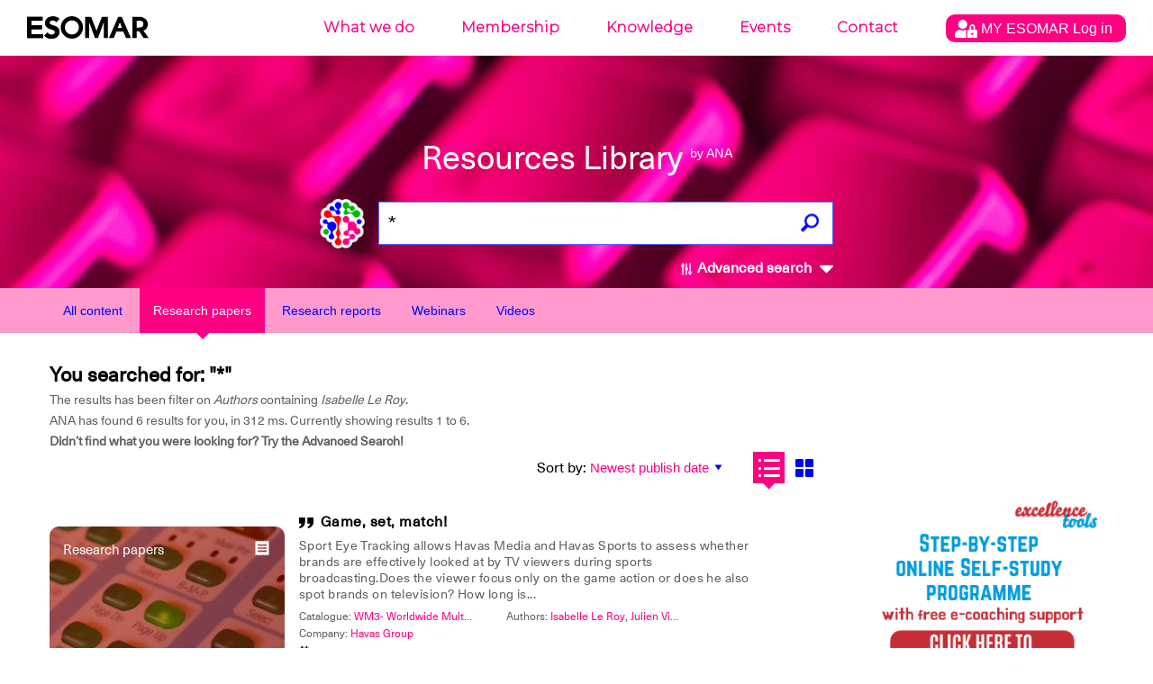

--- FILE ---
content_type: text/html; charset=UTF-8
request_url: https://ana.esomar.org/results.php?permalink=added-value-information&content_types_filter=research-papers&filtered_subject=Authors&filtered_value=Isabelle%20%20Le%20Roy&$filter=document/authors/any(a:%20a/author_permalink%20eq%20%27isabelle-le-roy%27)
body_size: 15973
content:
<!doctype html>
<html lang="en">
<head>
    <meta charset="utf-8">
    <meta http-equiv="X-UA-Compatible" content="IE=edge">
        <meta name="viewport" content="width=device-width,initial-scale=1">
    <meta name="google" content="notranslate" />
    <meta name="googlebot" content="index, follow, noarchive" />
    <!-- meta data, og:data, twitter cards loader -->
    <title>* - ANA - ESOMAR's AI powered Library</title>
<meta name="description" content="What are you looking for? Make sure all words are spelled correctly. Try different keywords. Enjoy." />
<meta name="keywords" content="Advertising Research,Eye Tracking,Television,Brand Research,English,Audience Measurement,Customer Centric Approach,Consumer Behavior,Customer Loyalty,Customer Feedback,New Model,Diagnostic Techniques,Retail Panels,Expert Systems,Scanner-Based Systems,Scanner Data,Data Collection / Measurement,Sales Measurement,Test Marketing,Electronic Data Capture,France,New Tool,New Approach,Lifestyle,Consumer Panels,Segmentation" />
<meta property="og:locale" content="en_US">
<meta property="og:type" content="website" />
<meta property="og:title" content="Resources Library by ANA - ESOMAR's AI powered Library" />
<meta property="og:description" content="ANA is ESOMAR's AI powered Library, looking for over 70 years of Data, Research and Insights knowledge." />
<meta property="og:image" content="https://ana.esomar.org/static/img/og_img.jpg" />
<meta property="og:image:width" content="1200" />
<meta property="og:image:height" content="630" />
<meta property="og:url" content="https://ana.esomar.org" />
<meta property="og:site_name" content="ANA - ESOMAR" />
<meta name="twitter:title" content="Resources Library by ANA - ESOMAR's AI powered Library">
<meta name="twitter:description" content="ANA is ESOMAR's AI powered Library, looking for over 70 years of Data, Research and Insights knowledge.">
<meta name="twitter:image" content="https://ana.esomar.org/static/img/twitter_card.jpg">
<meta name="twitter:site" content="@ESOMAR">
<meta name="twitter:creator" content="@ESOMAR">
    <link rel="shortcut icon" type="image/png" href="/static/favicon.png">
    <link href="/static/css/front.css" rel="stylesheet">
    
	    <script src="/static/js/lib/jquery-3.4.1.min.js"></script>
	
	<script src="/static/js/config-prod.js"></script>
			
	
    <script src="/static/js/events.js?version1768961657"></script>
    <script src="/static/js/script.js?version1768961657"></script>
	<!-- START GOOGLE DFP ADS -->
<script async='async' src='https://www.googletagservices.com/tag/js/gpt.js'></script> 
<script>
	// Load GPT asynchronously
	var googletag = googletag || {};
	googletag.cmd = googletag.cmd || [];
	(function() {
		var gads = document.createElement('script');
		gads.async = true;
		var useSSL = 'https:' == document.location.protocol;
		gads.src = (useSSL ? 'https:' : 'http:') + '//www.googletagservices.com/tag/js/gpt.js';
		var node = document.getElementsByTagName('script')[0];
		node.parentNode.insertBefore(gads, node);
	})(); 
</script>
<!-- START HOME MIDDLE AD -->
<script>
    // GPT slots
    var gptAdSlots = [];
	googletag.cmd.push(function() {
		// Define a size mapping object. The first parameter to addSize is
		// a viewport size, while the second is a list of allowed ad sizes.
		// This mapping will only display ads when user is on desktop sized viewport
		var mapping1 = googletag.sizeMapping().
			addSize([0, 0], []).
			addSize([490, 200], []). // Tablet, Mobile
			addSize([730, 200], []). // Tablet, Mobile
			addSize([770, 200], ['fluid', [970, 90]]). // Desktop
			addSize([1050, 200], ['fluid', [970, 90]]). // Desktop
			build();
		// This mapping will only display ads when user is on mobile or tablet sized viewport
		var mapping2 = googletag.sizeMapping().
			addSize([0, 0], []).
			addSize([300, 300], ['fluid', [970, 250]]). // Mobile
			addSize([320, 400], ['fluid', [970, 250]]). // Mobile
			addSize([490, 200], ['fluid', [970, 250]]). // Tablet, Mobile
			addSize([730, 200], ['fluid', [970, 250]]). // Tablet, Mobile
			addSize([770, 200], []). // Desktop
			build();
		// Define the GPT slot
		gptAdSlots[1] = googletag.defineSlot('/1020133/ANA_Home_middle_fluid_10:1', [[970, 90], 'fluid'], 'div-gpt-ad-1552478086372-0').
			defineSizeMapping(mapping1).
			setCollapseEmptyDiv(true).
			addService(googletag.pubads());
		// Define the GPT slot

		gptAdSlots[2] = googletag.defineSlot('/1020133/ANA_Home_middle_fluid_4:1', [[970, 250], 'fluid'], 'div-gpt-ad-1552478169541-0').
			defineSizeMapping(mapping2).
			setCollapseEmptyDiv(true).
			addService(googletag.pubads());
		// Enable single request
		googletag.pubads().enableSingleRequest();
		// Start ad fetching
		googletag.enableServices();
		// Refresh on browser resize
		//$(window).resize(function(){googletag.pubads().refresh([])});
	}); 
</script>
<!-- END HOME MIDDLE AD -->
<!-- START OTHER ADS -->
<script>
    googletag.cmd.push(function() {
		googletag.defineSlot('/1020133/ANA_Results_side_fluid_1:1_1', [[300, 250], 'fluid'], 'div-gpt-ad-1552478251317-0 ').addService(googletag.pubads());
		googletag.defineSlot('/1020133/ANA_Results_side_fluid_1:1_2', [[300, 250], 'fluid'], 'div-gpt-ad-1552478280181-0').addService(googletag.pubads());
		googletag.pubads().enableSingleRequest(); googletag.pubads().collapseEmptyDivs(); googletag.enableServices();
	}); 
</script>
<!-- END OTHER ADS -->    <!-- Global site tag (gtag.js) - Google Analytics -->
<script async src="https://www.googletagmanager.com/gtag/js?id=GTM-TXFWQK6"></script>
<script>
	window.dataLayer = window.dataLayer || [];
	function gtag(){dataLayer.push(arguments);}
	gtag('js', new Date());

	gtag('config', 'GTM-TXFWQK6');
</script> 	
		
	<link rel="stylesheet" type="text/css" href="/static/css/tooltipster/tooltipster.bundle.min.css" />
	<link rel="stylesheet" type="text/css" href="/static/css/tooltipster/plugins/tooltipster/sideTip/themes/tooltipster-sideTip-light.min.css" />
    <script type="text/javascript" src="/static/js/lib/tooltipster/tooltipster.bundle.min.js"></script>
    
	<script type="text/javascript" src="/static/js/jquery-accessible-dialog-tooltip-aria.js"></script>
	<link href="/static/css/expend-login.css" rel="stylesheet">

    <link href="https://fonts.googleapis.com/css?family=Montserrat:300" rel="stylesheet">

    <script defer src="/static/js/modal.js"></script>

    <script data-id='xenioo' data-node='app02' src="https://static.xenioo.com/webchat/xenioowebchat.js"></script>
    <script>
        xenioowebchat.Start("e6150865-6d15-4779-b5ab-c24f3f5ada7b");
    </script>
</head>
<body>
    <!--[if lte IE 9]>
		<p class="browserupgrade">You are using an <strong>outdated</strong> browser. Please <a href="http://browsehappy.com/">upgrade your browser</a> to improve your experience and security.</p>
    <![endif]-->
    <noscript>
        <div style="border: 1px solid purple; padding: 10px">
            <span style=color:red>JavaScript is not enabled, please enable JavaScript to access ANA.</span>
        </div>
    </noscript>
    <div id="app">
        <div class="content-wrapper">
            <div id="search-result">
                
<div id="navigation-wrapper">
    <div id="navigation-mobile-wrapper" class="visible-xs">
        <ul style="height: 100%;">
            <li><a name="btn_menu_mobile" href="#"><img src="/static/img/menu.svg" width="35" style="height: 100%;"></a></li>
        </ul>

        <div class="mobile-menu">
            <button name="sub_menu_btn"><img src="/static/img/close_mobile.svg" width="30"></button>
            <ul>
                <li class="account" style="padding: 10px 0px;">
                    <div class="modal-opener-login">
                        <a style="cursor: pointer; padding: 5px 10px !important;" href="#">
                            <img style="vertical-align: middle;" src="/static/img/account_logo.svg">
                            <span>
                                MY ESOMAR                                Log in                            </span>
                        </a>
                    </div>
                </li>
                <div class="modal-custom-login">
  <div class="modal-content-login">
    <div class="modal-header-login">
      <span class="modal-closer-login">&times;</span>
      <h2>Log in to your MyESOMAR account</h2>
    </div>
    <div class="modal-body-login">
          <div class="login-dialog mobile">
        <form action="https://community.esomar.org/my-esomar?from=ana" method="post">
            <div class="login-dialog-inner mobile">
                <p><input type="text" name="login" placeholder="E-mail address" class="w100"></p>
                <p><input type="password" name="passw" placeholder="Password" class="w100"></p>
                <p class="submit">
                    <button type="submit">
                        <img src="https://api.esomar.org/layout/images/more-w.svg" alt="">
                        <span>Log in</span>
                    </button>
                </p>
            </div>
        </form>
    </div>    </div>
    <!-- <div class="modal-footer">
      <h3>Modal Footer</h3>
    </div> -->
  </div>
</div>                                        <li name="sub_menu" data-menuid="mob_1"  >
                            <a href="https://esomar.org/about" class="sub">What we do</a>
                        </li>
                                                <li name="sub_menu" data-menuid="mob_2"  >
                            <a href="https://esomar.org/join-us" class="sub">Membership</a>
                        </li>
                                                <li name="sub_menu" data-menuid="mob_3"  class="hover"  >
                            <a href="https://esomar.org/guidance" class="sub">Knowledge</a>
                        </li>
                                                <li name="sub_menu" data-menuid="mob_4"  >
                            <a href="https://www.esomar.org/events" class="sub">Events</a>
                        </li>
                                                <li name="sub_menu" data-menuid="mob_5"  >
                            <a href="https://esomar.org/team" class="sub">Contact</a>
                        </li>
                                    </ul>
        </div>
    </div>

    <header class="page-header">
        
        <div class="nav-wrapper hidden-xs">
            <nav class="navigation fixed">
                <ul>
                                                <li >
                                <a href="https://esomar.org/about">What we do</a>
                            </li>
                                                <li >
                                <a href="https://esomar.org/join-us">Membership</a>
                            </li>
                                                <li  class="hover" >
                                <a href="https://esomar.org/guidance">Knowledge</a>
                            </li>
                                                <li >
                                <a href="https://www.esomar.org/events">Events</a>
                            </li>
                                                <li >
                                <a href="https://esomar.org/team">Contact</a>
                            </li>
                                        <li class="account">
                        <div class="js-tooltip" data-tooltip-content-id="tooltip-case_myeso" data-tooltip-prefix-class="sublist-containermyesologged" data-tooltip-title="What we do" data-tooltip-close-text="Close" data-tooltip-close-img="https://api.esomar.org/layout/images/icons/_black/cancel.svg">
                            <a style="cursor: pointer; padding: 5px 10px !important;" href="#">
                                <img style="vertical-align: middle;" src="/static/img/account_logo.svg" />
                                <span>
                                    MY ESOMAR                                    Log in                                </span>
                            </a>
                        </div>
                    </li>
                </ul>
                <div class="sub-nav">
                    <button name="sub_menu_btn"><img src="/static/img/close.svg" alt="close"></button>
                                    </div>
            </nav>
        </div>

                    <span id="tooltip-case_myeso" class="hidden">
                <div class="login-dialog">
                    <form action="https://community.esomar.org/my-esomar?from=ana" method="post">
                        <div class="login-dialog-inner">
                            <p>Log in to your MyESOMAR account</p>
                            <p><input type="text" name="login" placeholder="E-mail address" class="w100"></p>
                            <p><input type="password" name="passw" placeholder="Password" class="w100"></p>
                            <p class="submit">
                                <button type="submit">
                                    <img src="https://api.esomar.org/layout/images/more-w.svg" alt="">
                                    <span>Log in</span>
                                </button>
                            </p>
                        </div>
                    </form>
                </div>
            </span>
        
        <a href="/" class="text-logo"><img src="/static/img/esomar_logo.svg" style="filter: invert(1);" alt="ESOMAR logo"></a>
        <form class="search-form" action="/results.php"  onSubmit="gtag('event','click', {'event_category' : 'search','event_label' : $('input[name=q]').val()});">
                        <h1>Resources Library
                <small>by ANA</small>
            </h1>
            <a href="https://ana.esomar.org"><img src="/static/img/ana-logo.png" alt="logo ANA" class="logo"></a>
            <div class="autocomplete">
                <input type="text" placeholder="What are you looking for?" name="q" id="search" autocomplete="off" value="*">
                <!-- <input type='hidden' id='searchFields' name='searchFields' value='all'> -->
                <div id="loader" class="loader" style="display: none;"></div>
                                                <button id="search_button" class="search"><img src="/static/img/search.png" alt="search"></button>
            </div>
            <span id="btn_advanced_search"><img src="/static/img/mixer.svg" alt="Advanced search"> Advanced search
                <img id="img_caret" src="/static/img/caret-down.svg" class="caret-down" alt="open/close">
            </span>
        </form>
        <div id="advanced-search-wrapper">
            <nav class="advanced-search-section">
                <div class="container advanced-search-options">
                    <div class="title-bar col-xs-12">
                        <h1>Advanced search</h1>
                        <div id="btn_advanced_search_close" class="close col-xs-2 col-sm-4 no-right-padding"><img src="[data-uri]" alt="">
                            <h5>Close</h5>
                        </div>
                        <hr>
                    </div>
                    <div class="segment col-xs-12">
                        <div class="options col-md-3 col-xs-12">
                            <h3>Search across</h3>
                                                        <div class="checkbox-target checkbox-document_type checkbox-all" id="checkbox-document_type-all" _data-val_="all">
                                                                            <img src="/static/img/check_empty.svg" alt="">
                                                                        <label for="all">All documents</label>
                                    <br>
                                </div>                            <div class="checkbox-target checkbox-document_type checkbox-research-papers" id="checkbox-document_type-research-papers" _data-val_="research-papers">
                                                                            <img src="/static/img/check_full.svg" alt="" class="checked">
                                                                        <label for="research-papers">Research Papers</label>
                                    <br>
                                </div>                            <div class="checkbox-target checkbox-document_type checkbox-research-reports" id="checkbox-document_type-research-reports" _data-val_="research-reports">
                                                                            <img src="/static/img/check_empty.svg" alt="">
                                                                        <label for="research-reports">Research Reports</label>
                                    <br>
                                </div>                            <div class="checkbox-target checkbox-document_type checkbox-webinars" id="checkbox-document_type-webinars" _data-val_="webinars">
                                                                            <img src="/static/img/check_empty.svg" alt="">
                                                                        <label for="webinars">Webinars</label>
                                    <br>
                                </div>                            <div class="checkbox-target checkbox-document_type checkbox-videos" id="checkbox-document_type-videos" _data-val_="videos">
                                                                            <img src="/static/img/check_empty.svg" alt="">
                                                                        <label for="videos">Videos</label>
                                    <br>
                                </div>                            <div class="">&nbsp;</div>
                            <h3>Search by</h3>
                            <div class="checkbox-target checkbox-fields_liste checkbox-document/title" _data-val_="document/title">
                                                                            <img src="/static/img/check_full.svg" alt="" class="checked">
                                                                        <label for="document/title">Title</label>
                                    <br>
                                </div><div class="checkbox-target checkbox-fields_liste checkbox-content" _data-val_="content">
                                                                            <img src="/static/img/check_full.svg" alt="" class="checked">
                                                                        <label for="content">Content</label>
                                    <br>
                                </div><div class="checkbox-target checkbox-fields_liste checkbox-document/abstract" _data-val_="document/abstract">
                                                                            <img src="/static/img/check_full.svg" alt="" class="checked">
                                                                        <label for="document/abstract">Summary</label>
                                    <br>
                                </div><div class="checkbox-target checkbox-fields_liste checkbox-document/authors/author_permalink" _data-val_="document/authors/author_permalink">
                                                                            <img src="/static/img/check_full.svg" alt="" class="checked">
                                                                        <label for="document/authors/author_permalink">Authors</label>
                                    <br>
                                </div><div class="checkbox-target checkbox-fields_liste checkbox-document/catalogues/catalogue_title" _data-val_="document/catalogues/catalogue_title">
                                                                            <img src="/static/img/check_full.svg" alt="" class="checked">
                                                                        <label for="document/catalogues/catalogue_title">Catalogues</label>
                                    <br>
                                </div><div class="checkbox-target checkbox-fields_liste checkbox-document/tags/tag_permalink" _data-val_="document/tags/tag_permalink">
                                                                            <img src="/static/img/check_full.svg" alt="" class="checked">
                                                                        <label for="document/tags/tag_permalink">Tags</label>
                                    <br>
                                </div><div class="checkbox-target checkbox-fields_liste checkbox-document/directories/directory_name" _data-val_="document/directories/directory_name">
                                                                            <img src="/static/img/check_full.svg" alt="" class="checked">
                                                                        <label for="document/directories/directory_name">Company</label>
                                    <br>
                                </div>                        </div>
                        <form action="/results.php" id="advenced_search_form" class="col-md-8 col-xs-12 no-right-padding">
                            <input type='hidden' name='content_types_filter' value='research-papers'>
<input type='hidden' name='fields_liste' value=''>
<input type='hidden' name='min_publish_date' value=''>
<input type='hidden' name='max_publish_date' value=''>
                            <!--<input type="hidden" name="content_types_filter" value="all">
							<input type="hidden" name="fields_liste" value="all">
							<input type="hidden" name="min_publish_date" value="">
							<input type="hidden" name="max_publish_date" value="">-->
                            <div class="row col-md-12 buttons">
                                <div class="col-md-12">
                                    <h3>Find results that have:</h3>
                                </div>
                                <div class="col-md-12 input-section">
                                    <h5 class="col-xs-12">The exact phrase</h5>
                                    <input type="text" name="exactPhrase" placeholder="" value="">
                                </div>
                                <div class="col-md-12 input-section">
                                    <h5 class="col-xs-12">All these words</h5>
                                    <input type="text" name="allWords" placeholder="" value="">
                                </div>
                                <div class="col-md-12 input-section">
                                    <h5 class="col-xs-12">Any of the words</h5>
                                    <input type="text" name="anyWords" placeholder="" value="">
                                </div>
                                <div class="col-md-12 input-section">
                                    <h5 class="col-xs-12">None of the words</h5>
                                    <input type="text" name="noneWords" placeholder="" value="">
                                </div>
                            </div>
                            <div class="row search-date">
                                <div class="col-md-12">
                                    <h3>Search per date:</h3>
                                </div>
                            </div>
                            <div class="row col-md-12 buttons">
                                <div class="col-md-5 col-xs-12">
                                    <div class="col-md-6 col-xs-6 input-section no-left-padding">
                                        <h5 class="col-xs-12">Month</h5>
                                        <div class="selectDropdown">
                                            <div class="selected selector_date" data-type="month_start">
                                                <h5 id="month_start" data-id="01" data-default-id="01" data-default-text="January">
                                                    January                                                </h5>
                                                <svg width="8" height="5" xmlns="http://www.w3.org/2000/svg" class="">
                                                    <path d="M4 5l4-5H0z" fill="#5F5F5F" fill-rule="evenodd"></path>
                                                </svg>
                                            </div>
                                            <div class="list_date_month_start">
                                                <ol><li data-month="01">January</li><li data-month="02">February</li><li data-month="03">March</li><li data-month="04">April</li><li data-month="05">May</li><li data-month="06">June</li><li data-month="07">July</li><li data-month="08">August</li><li data-month="09">September</li><li data-month="10">October</li><li data-month="11">November</li><li data-month="12">December</li></ol>                                            </div>
                                        </div>
                                    </div>
                                    <div class="col-md-6 col-xs-6 input-section no-right-padding">
                                        <h5 class="col-xs-12">Year</h5>
                                        <div class="selectDropdown">
                                            <div class="selected selector_date" data-type="year_start">
                                                <h5 id="year_start" data-id="1947" data-default="1947">1947</h5>
                                                <svg width="8" height="5" xmlns="http://www.w3.org/2000/svg" class="">
                                                    <path d="M4 5l4-5H0z" fill="#5F5F5F" fill-rule="evenodd"></path>
                                                </svg>
                                            </div>
                                            <div class="list_date_year_start">
                                                <ol><li data-year="2026">2026</li><li data-year="2025">2025</li><li data-year="2024">2024</li><li data-year="2023">2023</li><li data-year="2022">2022</li><li data-year="2021">2021</li><li data-year="2020">2020</li><li data-year="2019">2019</li><li data-year="2018">2018</li><li data-year="2017">2017</li><li data-year="2016">2016</li><li data-year="2015">2015</li><li data-year="2014">2014</li><li data-year="2013">2013</li><li data-year="2012">2012</li><li data-year="2011">2011</li><li data-year="2010">2010</li><li data-year="2009">2009</li><li data-year="2008">2008</li><li data-year="2007">2007</li><li data-year="2006">2006</li><li data-year="2005">2005</li><li data-year="2004">2004</li><li data-year="2003">2003</li><li data-year="2002">2002</li><li data-year="2001">2001</li><li data-year="2000">2000</li><li data-year="1999">1999</li><li data-year="1998">1998</li><li data-year="1997">1997</li><li data-year="1996">1996</li><li data-year="1995">1995</li><li data-year="1994">1994</li><li data-year="1993">1993</li><li data-year="1992">1992</li><li data-year="1991">1991</li><li data-year="1990">1990</li><li data-year="1989">1989</li><li data-year="1988">1988</li><li data-year="1987">1987</li><li data-year="1986">1986</li><li data-year="1985">1985</li><li data-year="1984">1984</li><li data-year="1983">1983</li><li data-year="1982">1982</li><li data-year="1981">1981</li><li data-year="1980">1980</li><li data-year="1979">1979</li><li data-year="1978">1978</li><li data-year="1977">1977</li><li data-year="1976">1976</li><li data-year="1975">1975</li><li data-year="1974">1974</li><li data-year="1973">1973</li><li data-year="1972">1972</li><li data-year="1971">1971</li><li data-year="1970">1970</li><li data-year="1969">1969</li><li data-year="1968">1968</li><li data-year="1967">1967</li><li data-year="1966">1966</li><li data-year="1965">1965</li><li data-year="1964">1964</li><li data-year="1963">1963</li><li data-year="1962">1962</li><li data-year="1961">1961</li><li data-year="1960">1960</li><li data-year="1959">1959</li><li data-year="1958">1958</li><li data-year="1957">1957</li><li data-year="1956">1956</li><li data-year="1955">1955</li><li data-year="1954">1954</li><li data-year="1953">1953</li><li data-year="1952">1952</li><li data-year="1951">1951</li><li data-year="1950">1950</li><li data-year="1949">1949</li><li data-year="1948">1948</li><li data-year="1947">1947</li></ol>                                            </div>
                                        </div>
                                    </div>
                                </div>
                                <div class="to col-md-2 col-xs-12">
                                    <h3>To</h3>
                                </div>
                                <div class="col-md-5 col-xs-12">
                                    <div class="col-md-6 col-xs-6 input-section no-left-padding">
                                        <h5 class="col-xs-12">Month</h5>
                                        <div class="selectDropdown">
                                            <div class="selected selector_date" data-type="month_end">
                                                <h5 id="month_end" data-id="01" data-default-id="01" data-default-text="January">January</h5>
                                                <svg width="8" height="5" xmlns="http://www.w3.org/2000/svg" class="">
                                                    <path d="M4 5l4-5H0z" fill="#5F5F5F" fill-rule="evenodd"></path>
                                                </svg>
                                            </div>
                                            <div class="list_date_month_end"><ol><li data-month="01">January</li><li data-month="02">February</li><li data-month="03">March</li><li data-month="04">April</li><li data-month="05">May</li><li data-month="06">June</li><li data-month="07">July</li><li data-month="08">August</li><li data-month="09">September</li><li data-month="10">October</li><li data-month="11">November</li><li data-month="12">December</li></ol></div>
                                        </div>
                                    </div>
                                    <div class="col-md-6 col-xs-6 input-section no-right-padding">
                                        <h5 class="col-xs-12">Year</h5>
                                        <div class="selectDropdown">
                                            <div class="selected selector_date" data-type="year_end">
                                                <h5 id="year_end" data-id="2026" data-default="2026">2026</h5>
                                                <svg width="8" height="5" xmlns="http://www.w3.org/2000/svg" class="">
                                                    <path d="M4 5l4-5H0z" fill="#5F5F5F" fill-rule="evenodd"></path>
                                                </svg>
                                            </div>
                                            <div class="list_date_year_end"><ol><li data-year="2026">2026</li><li data-year="2025">2025</li><li data-year="2024">2024</li><li data-year="2023">2023</li><li data-year="2022">2022</li><li data-year="2021">2021</li><li data-year="2020">2020</li><li data-year="2019">2019</li><li data-year="2018">2018</li><li data-year="2017">2017</li><li data-year="2016">2016</li><li data-year="2015">2015</li><li data-year="2014">2014</li><li data-year="2013">2013</li><li data-year="2012">2012</li><li data-year="2011">2011</li><li data-year="2010">2010</li><li data-year="2009">2009</li><li data-year="2008">2008</li><li data-year="2007">2007</li><li data-year="2006">2006</li><li data-year="2005">2005</li><li data-year="2004">2004</li><li data-year="2003">2003</li><li data-year="2002">2002</li><li data-year="2001">2001</li><li data-year="2000">2000</li><li data-year="1999">1999</li><li data-year="1998">1998</li><li data-year="1997">1997</li><li data-year="1996">1996</li><li data-year="1995">1995</li><li data-year="1994">1994</li><li data-year="1993">1993</li><li data-year="1992">1992</li><li data-year="1991">1991</li><li data-year="1990">1990</li><li data-year="1989">1989</li><li data-year="1988">1988</li><li data-year="1987">1987</li><li data-year="1986">1986</li><li data-year="1985">1985</li><li data-year="1984">1984</li><li data-year="1983">1983</li><li data-year="1982">1982</li><li data-year="1981">1981</li><li data-year="1980">1980</li><li data-year="1979">1979</li><li data-year="1978">1978</li><li data-year="1977">1977</li><li data-year="1976">1976</li><li data-year="1975">1975</li><li data-year="1974">1974</li><li data-year="1973">1973</li><li data-year="1972">1972</li><li data-year="1971">1971</li><li data-year="1970">1970</li><li data-year="1969">1969</li><li data-year="1968">1968</li><li data-year="1967">1967</li><li data-year="1966">1966</li><li data-year="1965">1965</li><li data-year="1964">1964</li><li data-year="1963">1963</li><li data-year="1962">1962</li><li data-year="1961">1961</li><li data-year="1960">1960</li><li data-year="1959">1959</li><li data-year="1958">1958</li><li data-year="1957">1957</li><li data-year="1956">1956</li><li data-year="1955">1955</li><li data-year="1954">1954</li><li data-year="1953">1953</li><li data-year="1952">1952</li><li data-year="1951">1951</li><li data-year="1950">1950</li><li data-year="1949">1949</li><li data-year="1948">1948</li><li data-year="1947">1947</li></ol></div>
                                        </div>
                                    </div>
                                </div>
                            </div>
                            <div class="row col-md-12 buttons">
                                <div class="col-md-4 col-xs-6">
                                    <button id="advenced_search_form_reset" type="button" name="button" class="wide gray">
                                        <svg width="15" height="15" xmlns="http://www.w3.org/2000/svg">
                                            <path d="M7.5 0A7.493 7.493 0 0 0 0 7.5C0 11.648 3.353 15 7.5 15c4.148 0 7.5-3.352 7.5-7.5C15 3.353 11.648 0 7.5 0zm3.75 10.193l-1.057 1.057L7.5 8.557 4.808 11.25 3.75 10.193 6.442 7.5 3.75 4.808 4.808 3.75 7.5 6.443l2.693-2.693 1.057 1.058L8.557 7.5l2.693 2.693z" fill="#5F5F5F" fill-rule="evenodd"></path>
                                        </svg>
                                        Reset Filters
                                    </button>
                                </div>
                                <div class="col-md-8 col-xs-6">
                                    <button id="advenced_search_form_submit" type="submit" class="wide blue">
                                        <svg width="15" height="15" xmlns="http://www.w3.org/2000/svg">
                                            <path d="M11.077 9.103a5.838 5.838 0 0 0 .852-3.048C11.93 2.81 9.118 0 5.873 0A5.872 5.872 0 0 0 0 5.873c0 3.244 2.811 6.055 6.055 6.055a5.84 5.84 0 0 0 2.957-.801l3.607 3.609a.905.905 0 0 0 1.278 0l.896-.896c.352-.352.224-.797-.128-1.15l-3.588-3.587zM5.873 1.807c2.247 0 4.248 2 4.248 4.248a4.067 4.067 0 0 1-4.066 4.066c-2.247 0-4.247-2.002-4.247-4.248a4.066 4.066 0 0 1 4.065-4.066z" fill="#FFF" fill-rule="evenodd"></path>
                                        </svg>
                                        Search
                                    </button>
                                </div>
                            </div>
                        </form>
                    </div>
                </div>
            </nav>
            <div class="advanced-shadow"></div>
    </header>
</div>

<script src="/static/js/autocomplete.js"></script>
                    <div class="filters">
        <div class="tab-bar">
            <div class="container">
                <div class="row">
                    <div class="col-xs-12">
                        <a href="https://ana.esomar.org/results.php?permalink=added-value-information&filtered_subject=Authors&filtered_value=Isabelle%20%20Le%20Roy&$filter=document/authors/any(a:%20a/author_permalink%20eq%20%27isabelle-le-roy%27)"><button id="content_type_all" class="filter">All content</button></a>
                        <a href="https://ana.esomar.org/results.php?permalink=added-value-information&content_types_filter=research-papers&filtered_subject=Authors&filtered_value=Isabelle%20%20Le%20Roy&$filter=document/authors/any(a:%20a/author_permalink%20eq%20%27isabelle-le-roy%27)"><button id="content_type_papers" class="filter active">Research papers</button></a>
                        <a href="https://ana.esomar.org/results.php?permalink=added-value-information&content_types_filter=research-reports&filtered_subject=Authors&filtered_value=Isabelle%20%20Le%20Roy&$filter=document/authors/any(a:%20a/author_permalink%20eq%20%27isabelle-le-roy%27)"> <button id="content_type_reports" class="filter">Research reports</button></a>
                        <a href="https://ana.esomar.org/results.php?permalink=added-value-information&content_types_filter=webinars&filtered_subject=Authors&filtered_value=Isabelle%20%20Le%20Roy&$filter=document/authors/any(a:%20a/author_permalink%20eq%20%27isabelle-le-roy%27)"> <button id="content_type_webinars" class="filter">Webinars</button></a>
                        <a href="https://ana.esomar.org/results.php?permalink=added-value-information&content_types_filter=videos&filtered_subject=Authors&filtered_value=Isabelle%20%20Le%20Roy&$filter=document/authors/any(a:%20a/author_permalink%20eq%20%27isabelle-le-roy%27)"> <button id="content_type_video" class="filter">Videos</button></a>
                    </div>
                </div>
            </div>
        </div>
    </div>


                
                <div class="results-page page-padding">
                    <div class="container">
                        <div class="row">
                            <div class="col-xs-12">
                                <div></div>
                            </div>

                            <div class="col-xs-12 col-sm-8 col-md-9">
                                <div class="result-stats row">
                                    <div class="search-results col-sm-8">
                                        <h3>You searched for: "*"</h3>
                                                                                                                        <p>
                                            The results has been filter on <i>Authors</i> containing <i>Isabelle  Le Roy</i>.<br>                                            ANA has found 6 results for you, in
                                            312 ms.
                                            <span class="hidden-xs">
                                                Currently showing results 1 to 6.
                                            </span><br>
                                            <b>Didn’t find what you were looking for? Try the Advanced Search!</b>
                                        </p>
                                    </div>
                                    <div id="overview-sort">
                                        <form id="order_by_form" action="/results.php" style="display: inline-block;">

                                            <div id="sort_options" class="sort-options">
                                                                                                    
                                                    <label for="order_by_select">Sort by:</label>
                                                    <input type='hidden' name='q' value='*'>
<input type='hidden' name='content_types_filter' value='research-papers'>                                                    <select name="order_by" id="order_by_select" dir="rtl" onChange="$('#order_by_form').submit();">
                                                                                                                                                                                <option  selected value="document/publish_date desc">Newest publish date</option>
                                                                                                                                                                                <option  value="document/publish_date asc">Oldest publish date</option>
                                                                                                                                                                                <option  value="relevance">Relevance</option>
                                                                                                            </select>
                                                                                            </div>
                                            <div class="view-options" id="results_views">
                                                                                                <button id="view-option-list" title="List view" class="list active-button"></button>
                                                <button id="view-option-card" title="Grid view" class="card"></button>
                                                <input type="hidden" name="view-option" value="list" onChange="$('#order_by_form').submit();">
                                                <input type="hidden" name="$filter" value="document/authors/any(a: a/author_permalink eq 'isabelle-le-roy')">
                                                <input type="hidden" name="filtered_subject" value="Authors">
                                                <input type="hidden" name="filtered_value" value="Isabelle  Le Roy">
                                            </div>
                                        </form>
                                    </div>
                                </div>
                            </div>
                        </div>
                        <div class="row">
                            <div class="col-xs-12 col-sm-8 col-md-9">
                                                                                                    <div class="row show" id="results_list">
    <div class="col-xs-12" size="4">
        
        <div class="list-item">
            <script type="application/ld+json">
{
"@context": "http://schema.org/",
"@type": "NewsArticle",
"headline": "Game, set, match!",
"datePublished": "June 1, 2008",
"description": "WM3- Worldwide Multi Media Measurement 2008  - Advertising Research - Eye Tracking - Television - Brand Research - English",
"mainEntityOfPage": {
"@type": "WebPage",
"@id": "https://ana.esomar.org/documents/game-set-match-"
},
"image": {
"@type": "ImageObject",
"width": "1200px",
"height": "630px",
"url": "https://ana.esomar.org/static/img/og_img.jpg"
},
"author": "Isabelle Le Roy, Julien Vivier",
"publisher": {
"@type": "Organization",
"logo": {
"@type": "ImageObject",
"url": "/static/img/ESOMAR-logo_blue.png"
},
"name": "ESOMAR"
},
"articleBody": "Sport Eye Tracking allows Havas Media and Havas Sports to assess whether brands are effectively looked at by TV viewers during sports broadcasting.Does the viewer focus only on the game action or does he also spot brands on television? How long is the brand really looked at compared to the time it is visible? What are the most efficient locations for a brand? An exclusive study implemented during a Rugby game including 30 brands and 21 spots answers these key questions and illustrate the relevance of the new tool Sport Eye Tracking."
}
</script>
                        <a href="/documents/game-set-match-" class="card-header" style="background-image: url('/data/medias/3.jpg');">
                <h4 class="header-text">Research papers</h4>
                <div class="header-icon">
                                            <svg width="16" height="18" xmlns="http://www.w3.org/2000/svg">
                            <path d="M13 13.167H3V11.5h10v1.667zm0-3.334H3V8.167h10v1.666zM13 6.5H3V4.833h10V6.5zM.5 17.333l1.25-1.25L3 17.333l1.25-1.25 1.25 1.25 1.25-1.25L8 17.333l1.25-1.25 1.25 1.25 1.25-1.25 1.25 1.25 1.25-1.25 1.25 1.25V.667l-1.25 1.25L13 .667l-1.25 1.25L10.5.667l-1.25 1.25L8 .667l-1.25 1.25L5.5.667l-1.25 1.25L3 .667l-1.25 1.25L.5.667v16.666z" fill="#FFF" fill-rule="nonzero"></path>
                        </svg>
                                        
                                    </div>
            </a>

            
            <div class="card-body" style="align-items: center;display: inline-flex;height: inherit;">
                <div style="display: block; width: 100%;">
                    <h3 title="Game, set, match!">
                        <a title="Get a citation." class="modal-opener-7280/0" style="text-decoration: none;">
                            <img src="/static/img/quote.svg" style="vertical-align: middle; height: 16px; padding-right: 3px; cursor: pointer;">
                        </a>
                        <a href="/documents/game-set-match-" class="" title="Game, set, match!"  onClick="gtag('event','click', {'event_category' : 'Research papers','event_label' : 'Game, set, match!'});">
                            Game, set, match!                        </a>
                    </h3>
                    <!-- <h4>sub_title</h4> -->
                    <h4 class="highlight">Sport Eye Tracking allows Havas Media and Havas Sports to assess whether brands are effectively looked at by TV viewers during sports broadcasting.Does the viewer focus only on the game action or does he also spot brands on television? How long is...</h4>                    <h5 class="catalogue">Catalogue: <a href="https://ana.esomar.org/results.php?permalink=added-value-information&content_types_filter=research-papers&filtered_subject=Catalogues&filtered_value=WM3- Worldwide Multi Media Measurement 2008 &$filter=document/catalogues/any(c: c/catalogue_permalink eq 'wm3--worldwide-multi-media-measurement-2008-')" class="" title="WM3- Worldwide Multi Media Measurement 2008 "  onClick="gtag('event','click', {'event_category' : 'catalogue','event_label' : 'WM3- Worldwide Multi Media Measurement 2008 '});">WM3- Worldwide Multi Media Measurement 2008 </a></h5>
                    <h5 class="authors">Authors: <a href="https://ana.esomar.org/results.php?permalink=added-value-information&content_types_filter=research-papers&filtered_subject=Authors&filtered_value=Isabelle  Le Roy&$filter=document/authors/any(a: a/author_permalink eq 'isabelle-le-roy')" title="Isabelle Le Roy" onClick="gtag('event','click', {'event_category' : 'author','event_label' : 'Isabelle Le Roy'});">Isabelle Le Roy</a>, <a href="https://ana.esomar.org/results.php?permalink=added-value-information&content_types_filter=research-papers&filtered_subject=Authors&filtered_value=Julien  Vivier&$filter=document/authors/any(a: a/author_permalink eq 'julien-vivier')" title="Julien Vivier" onClick="gtag('event','click', {'event_category' : 'author','event_label' : 'Julien Vivier'});">Julien Vivier</a></h5>
                    <h5 class="companies">Company: <a href="https://ana.esomar.org/results.php?permalink=added-value-information&content_types_filter=research-papers&filtered_subject=Companies&filtered_value=Havas Group&$filter=document/directories/any(d: d/directory_id eq '143')" title="Havas Group" onClick="gtag('event','click', {'event_category' : 'company','event_label' : 'Havas Group'});">Havas Group</a></h5>                    <h5 class="date"><img src="/static/img/calendar.svg" style="vertical-align: middle; height: 14px;"> <span style="vertical-align: middle; color: grey;">June 1, 2008</span></h5>
                                            <div class="tags" style="white-space: nowrap;">
                            <ul>
                                                                    <li><a href="https://ana.esomar.org/results.php?permalink=added-value-information&content_types_filter=research-papers&filtered_subject=Tags&filtered_value=Advertising Research&$filter=document/tags/any(t: t/tag_permalink eq 'advertising-research')" draggable="false" title="Advertising Research"  onClick="gtag('event','click', {'event_category' : 'tag','event_label' : 'Advertising Research'});">Advertising Research</a></li>
                                                                    <li><a href="https://ana.esomar.org/results.php?permalink=added-value-information&content_types_filter=research-papers&filtered_subject=Tags&filtered_value=Eye Tracking&$filter=document/tags/any(t: t/tag_permalink eq 'eye-tracking')" draggable="false" title="Eye Tracking"  onClick="gtag('event','click', {'event_category' : 'tag','event_label' : 'Eye Tracking'});">Eye Tracking</a></li>
                                                                    <li><a href="https://ana.esomar.org/results.php?permalink=added-value-information&content_types_filter=research-papers&filtered_subject=Tags&filtered_value=Television&$filter=document/tags/any(t: t/tag_permalink eq 'television')" draggable="false" title="Television"  onClick="gtag('event','click', {'event_category' : 'tag','event_label' : 'Television'});">Television</a></li>
                                                                    <li><a href="https://ana.esomar.org/results.php?permalink=added-value-information&content_types_filter=research-papers&filtered_subject=Tags&filtered_value=Brand Research&$filter=document/tags/any(t: t/tag_permalink eq 'brand-research')" draggable="false" title="Brand Research"  onClick="gtag('event','click', {'event_category' : 'tag','event_label' : 'Brand Research'});">Brand Research</a></li>
                                                                    <li><a href="https://ana.esomar.org/results.php?permalink=added-value-information&content_types_filter=research-papers&filtered_subject=Tags&filtered_value=English&$filter=document/tags/any(t: t/tag_permalink eq 'english')" draggable="false" title="English"  onClick="gtag('event','click', {'event_category' : 'tag','event_label' : 'English'});">English</a></li>
                                                            </ul>
                        </div>
                                    </div>
            </div>
        </div>
    </div>


<div class="modal-custom-7280/0">
  <div class="modal-content-7280/0">
    <div class="modal-header-7280/0">
      <span class="modal-closer-7280/0">&times;</span>
      <h2>Citation</h2>
    </div>
    <div class="modal-body-7280/0">
      <p>Le Roy and Vivier (2008a, June 01). Game, set, match!. ANA - ESOMAR. Retrieved January 21, 2026, from</p><br /><p><a href='https://ana.esomar.org/documents/game-set-match-' style='word-break: break-all;'>https://ana.esomar.org/documents/game-set-match-</a></p><br /><button class='modal-copy' data-copy='Le Roy and Vivier (2008a, June 01). Game, set, match!. ANA - ESOMAR. Retrieved January 21, 2026, https://ana.esomar.org/documents/game-set-match-'>Copy APA Citation</button>    </div>
    <!-- <div class="modal-footer">
      <h3>Modal Footer</h3>
    </div> -->
  </div>
</div>
    <div class="col-xs-12" size="4">
        
        <div class="list-item">
            <script type="application/ld+json">
{
"@context": "http://schema.org/",
"@type": "NewsArticle",
"headline": "Media in life survey",
"datePublished": "June 3, 2007",
"description": "WM3 2007 - Audience Measurement - Customer Centric Approach - Consumer Behavior - English",
"mainEntityOfPage": {
"@type": "WebPage",
"@id": "https://ana.esomar.org/documents/media-in-life-survey"
},
"image": {
"@type": "ImageObject",
"width": "1200px",
"height": "630px",
"url": "https://ana.esomar.org/static/img/og_img.jpg"
},
"author": "Tiphaine Goisbeault, Isabelle Le Roy, Arnaud de Saint Roman",
"publisher": {
"@type": "Organization",
"logo": {
"@type": "ImageObject",
"url": "/static/img/ESOMAR-logo_blue.png"
},
"name": "ESOMAR"
},
"articleBody": "With the fast growth of digital media usage and the fragmentation of media audiences, it is increasingly essential to French media and advertisers to return to an overall consumer-oriented approach.
The annual Media In Life survey launched by M&amp;diam&amp;trie in January 2005 provides real tracking of media, multimedia, and interactive practices, making it possible to analyse the distribution and contexts of media usages by the quarter hour.
The survey highlights the overall media and multimedia consumer's behaviour, in his/her everyday context."
}
</script>
                        <a href="/documents/media-in-life-survey" class="card-header" style="background-image: url('/data/medias/17.jpg');">
                <h4 class="header-text">Research papers</h4>
                <div class="header-icon">
                                            <svg width="16" height="18" xmlns="http://www.w3.org/2000/svg">
                            <path d="M13 13.167H3V11.5h10v1.667zm0-3.334H3V8.167h10v1.666zM13 6.5H3V4.833h10V6.5zM.5 17.333l1.25-1.25L3 17.333l1.25-1.25 1.25 1.25 1.25-1.25L8 17.333l1.25-1.25 1.25 1.25 1.25-1.25 1.25 1.25 1.25-1.25 1.25 1.25V.667l-1.25 1.25L13 .667l-1.25 1.25L10.5.667l-1.25 1.25L8 .667l-1.25 1.25L5.5.667l-1.25 1.25L3 .667l-1.25 1.25L.5.667v16.666z" fill="#FFF" fill-rule="nonzero"></path>
                        </svg>
                                        
                                    </div>
            </a>

            
            <div class="card-body" style="align-items: center;display: inline-flex;height: inherit;">
                <div style="display: block; width: 100%;">
                    <h3 title="Media in life survey">
                        <a title="Get a citation." class="modal-opener-7102/1" style="text-decoration: none;">
                            <img src="/static/img/quote.svg" style="vertical-align: middle; height: 16px; padding-right: 3px; cursor: pointer;">
                        </a>
                        <a href="/documents/media-in-life-survey" class="" title="Media in life survey"  onClick="gtag('event','click', {'event_category' : 'Research papers','event_label' : 'Media in life survey'});">
                            Media in life survey                        </a>
                    </h3>
                    <!-- <h4>sub_title</h4> -->
                    <h4 class="highlight">With the fast growth of digital media usage and the fragmentation of media audiences, it is increasingly essential to French media and advertisers to return to an overall consumer-oriented approach.The annual Media In Life survey launched by...</h4>                    <h5 class="catalogue">Catalogue: <a href="https://ana.esomar.org/results.php?permalink=added-value-information&content_types_filter=research-papers&filtered_subject=Catalogues&filtered_value=WM3 2007&$filter=document/catalogues/any(c: c/catalogue_permalink eq 'wm3-2007')" class="" title="WM3 2007"  onClick="gtag('event','click', {'event_category' : 'catalogue','event_label' : 'WM3 2007'});">WM3 2007</a></h5>
                    <h5 class="authors">Authors: <a href="https://ana.esomar.org/results.php?permalink=added-value-information&content_types_filter=research-papers&filtered_subject=Authors&filtered_value=Tiphaine  Goisbeault&$filter=document/authors/any(a: a/author_permalink eq 'tiphaine-goisbeault')" title="Tiphaine Goisbeault" onClick="gtag('event','click', {'event_category' : 'author','event_label' : 'Tiphaine Goisbeault'});">Tiphaine Goisbeault</a>, <a href="https://ana.esomar.org/results.php?permalink=added-value-information&content_types_filter=research-papers&filtered_subject=Authors&filtered_value=Isabelle  Le Roy&$filter=document/authors/any(a: a/author_permalink eq 'isabelle-le-roy')" title="Isabelle Le Roy" onClick="gtag('event','click', {'event_category' : 'author','event_label' : 'Isabelle Le Roy'});">Isabelle Le Roy</a>, <a href="https://ana.esomar.org/results.php?permalink=added-value-information&content_types_filter=research-papers&filtered_subject=Authors&filtered_value=Arnaud  De Saint Roman&$filter=document/authors/any(a: a/author_permalink eq 'arnaud-de-saint-roman')" title="Arnaud de Saint Roman" onClick="gtag('event','click', {'event_category' : 'author','event_label' : 'Arnaud de Saint Roman'});">Arnaud de Saint Roman</a></h5>
                    <h5 class="companies">Companies: <a href="https://ana.esomar.org/results.php?permalink=added-value-information&content_types_filter=research-papers&filtered_subject=Companies&filtered_value=Mediametrie&$filter=document/directories/any(d: d/directory_id eq '114')" title="Mediametrie" onClick="gtag('event','click', {'event_category' : 'company','event_label' : 'Mediametrie'});">Mediametrie</a>, <a href="https://ana.esomar.org/results.php?permalink=added-value-information&content_types_filter=research-papers&filtered_subject=Companies&filtered_value=Havas Group&$filter=document/directories/any(d: d/directory_id eq '143')" title="Havas Group" onClick="gtag('event','click', {'event_category' : 'company','event_label' : 'Havas Group'});">Havas Group</a></h5>                    <h5 class="date"><img src="/static/img/calendar.svg" style="vertical-align: middle; height: 14px;"> <span style="vertical-align: middle; color: grey;">June 3, 2007</span></h5>
                                            <div class="tags" style="white-space: nowrap;">
                            <ul>
                                                                    <li><a href="https://ana.esomar.org/results.php?permalink=added-value-information&content_types_filter=research-papers&filtered_subject=Tags&filtered_value=Audience Measurement&$filter=document/tags/any(t: t/tag_permalink eq 'audience-measurement')" draggable="false" title="Audience Measurement"  onClick="gtag('event','click', {'event_category' : 'tag','event_label' : 'Audience Measurement'});">Audience Measurement</a></li>
                                                                    <li><a href="https://ana.esomar.org/results.php?permalink=added-value-information&content_types_filter=research-papers&filtered_subject=Tags&filtered_value=Customer Centric Approach&$filter=document/tags/any(t: t/tag_permalink eq 'customer-centric-approach')" draggable="false" title="Customer Centric Approach"  onClick="gtag('event','click', {'event_category' : 'tag','event_label' : 'Customer Centric Approach'});">Customer Centric Approach</a></li>
                                                                    <li><a href="https://ana.esomar.org/results.php?permalink=added-value-information&content_types_filter=research-papers&filtered_subject=Tags&filtered_value=Consumer Behavior&$filter=document/tags/any(t: t/tag_permalink eq 'consumer-behavior')" draggable="false" title="Consumer Behavior"  onClick="gtag('event','click', {'event_category' : 'tag','event_label' : 'Consumer Behavior'});">Consumer Behavior</a></li>
                                                                    <li><a href="https://ana.esomar.org/results.php?permalink=added-value-information&content_types_filter=research-papers&filtered_subject=Tags&filtered_value=English&$filter=document/tags/any(t: t/tag_permalink eq 'english')" draggable="false" title="English"  onClick="gtag('event','click', {'event_category' : 'tag','event_label' : 'English'});">English</a></li>
                                                            </ul>
                        </div>
                                    </div>
            </div>
        </div>
    </div>


<div class="modal-custom-7102/1">
  <div class="modal-content-7102/1">
    <div class="modal-header-7102/1">
      <span class="modal-closer-7102/1">&times;</span>
      <h2>Citation</h2>
    </div>
    <div class="modal-body-7102/1">
      <p>Goisbeault, Le Roy and de Saint Roman (2007a, June 03). Media in life survey. ANA - ESOMAR. Retrieved January 21, 2026, from</p><br /><p><a href='https://ana.esomar.org/documents/media-in-life-survey' style='word-break: break-all;'>https://ana.esomar.org/documents/media-in-life-survey</a></p><br /><button class='modal-copy' data-copy='Goisbeault, Le Roy and de Saint Roman (2007a, June 03). Media in life survey. ANA - ESOMAR. Retrieved January 21, 2026, https://ana.esomar.org/documents/media-in-life-survey'>Copy APA Citation</button>    </div>
    <!-- <div class="modal-footer">
      <h3>Modal Footer</h3>
    </div> -->
  </div>
</div>
    <div class="col-xs-12" size="4">
        
        <div class="list-item">
            <script type="application/ld+json">
{
"@context": "http://schema.org/",
"@type": "NewsArticle",
"headline": "Diagnosing feedback VS. heterogeneity in consumer loyalty: A non-parametric approach",
"datePublished": "June 15, 1993",
"description": "ESOMAR/EMAC/AFM Symposium 1993: Information Based Decision Making In Marketing - Customer Loyalty - Customer Feedback - New Model - Diagnostic Techniques - English",
"mainEntityOfPage": {
"@type": "WebPage",
"@id": "https://ana.esomar.org/documents/diagnosing-feedback-vs-heterogeneity-in-consumer-loyalty-a-non-parametric-approach"
},
"image": {
"@type": "ImageObject",
"width": "1200px",
"height": "630px",
"url": "https://ana.esomar.org/static/img/og_img.jpg"
},
"author": "Gilles Laurent, John D. C. Little, Isabelle Le Roy",
"publisher": {
"@type": "Organization",
"logo": {
"@type": "ImageObject",
"url": "/static/img/ESOMAR-logo_blue.png"
},
"name": "ESOMAR"
},
"articleBody": "The main objective of this paper is to present a set of non-parametric tests that allow the analyst to detect the presence of purchase-event feedback. The principle is to set aside the potential impact of heterogeneity by analysing data at the individual level, i.e. consumer by consumer. The null hypothesis is that each person has a constant, personal, likelihood of purchasing a brand. If this hypothesis is true, then the purchases would be allocated randomly over time. On this basis, distributions can be computed for quantities such as the total time span separating the first and last of a series of  purchases, the time between the initial trial and the first repurchase, the time between the initial product trial and the last repurchase. The observed values for these quantities can be then be compared, consumer by consumer, to the hypothesized distributions. Rejecting the hypothesis implies that probabilities are affected by purchase-event feedback and tend to be higher, for a given consumer, just after a purchase. One can combine test results at the individual level (thus avoiding the heterogeneity problem) into an overall assessment of the hypothesis."
}
</script>
                        <a href="/documents/diagnosing-feedback-vs-heterogeneity-in-consumer-loyalty-a-non-parametric-approach" class="card-header" style="background-image: url('/data/medias/9.jpg');">
                <h4 class="header-text">Research papers</h4>
                <div class="header-icon">
                                            <svg width="16" height="18" xmlns="http://www.w3.org/2000/svg">
                            <path d="M13 13.167H3V11.5h10v1.667zm0-3.334H3V8.167h10v1.666zM13 6.5H3V4.833h10V6.5zM.5 17.333l1.25-1.25L3 17.333l1.25-1.25 1.25 1.25 1.25-1.25L8 17.333l1.25-1.25 1.25 1.25 1.25-1.25 1.25 1.25 1.25-1.25 1.25 1.25V.667l-1.25 1.25L13 .667l-1.25 1.25L10.5.667l-1.25 1.25L8 .667l-1.25 1.25L5.5.667l-1.25 1.25L3 .667l-1.25 1.25L.5.667v16.666z" fill="#FFF" fill-rule="nonzero"></path>
                        </svg>
                                        
                                    </div>
            </a>

            
            <div class="card-body" style="align-items: center;display: inline-flex;height: inherit;">
                <div style="display: block; width: 100%;">
                    <h3 title="Diagnosing feedback VS. heterogeneity in consumer loyalty: A non-parametric approach">
                        <a title="Get a citation." class="modal-opener-4099/2" style="text-decoration: none;">
                            <img src="/static/img/quote.svg" style="vertical-align: middle; height: 16px; padding-right: 3px; cursor: pointer;">
                        </a>
                        <a href="/documents/diagnosing-feedback-vs-heterogeneity-in-consumer-loyalty-a-non-parametric-approach" class="" title="Diagnosing feedback VS. heterogeneity in consumer loyalty: A non-parametric approach"  onClick="gtag('event','click', {'event_category' : 'Research papers','event_label' : 'Diagnosing feedback VS. heterogeneity in consumer loyalty: A non-parametric approach'});">
                            Diagnosing feedback VS. heterogeneity in consumer loyalty: A non-parametric approach                        </a>
                    </h3>
                    <!-- <h4>sub_title</h4> -->
                    <h4 class="highlight">The main objective of this paper is to present a set of non-parametric tests that allow the analyst to detect the presence of purchase-event feedback. The principle is to set aside the potential impact of heterogeneity by analysing data at the...</h4>                    <h5 class="catalogue">Catalogue: <a href="https://ana.esomar.org/results.php?permalink=added-value-information&content_types_filter=research-papers&filtered_subject=Catalogues&filtered_value=ESOMAR/EMAC/AFM Symposium 1993: Information Based Decision Making In Marketing&$filter=document/catalogues/any(c: c/catalogue_permalink eq 'esomar-emac-afm-symposium-1993-information-based-decision-making-in-marketing')" class="" title="ESOMAR/EMAC/AFM Symposium 1993: Information Based Decision Making In Marketing"  onClick="gtag('event','click', {'event_category' : 'catalogue','event_label' : 'ESOMAR/EMAC/AFM Symposium 1993: Information Based Decision Making In Marketing'});">ESOMAR/EMAC/AFM Symposium 1993: Information Based Decision Making In Marketing</a></h5>
                    <h5 class="authors">Authors: <a href="https://ana.esomar.org/results.php?permalink=added-value-information&content_types_filter=research-papers&filtered_subject=Authors&filtered_value=Gilles  Laurent&$filter=document/authors/any(a: a/author_permalink eq 'gilles-laurent')" title="Gilles Laurent" onClick="gtag('event','click', {'event_category' : 'author','event_label' : 'Gilles Laurent'});">Gilles Laurent</a>, <a href="https://ana.esomar.org/results.php?permalink=added-value-information&content_types_filter=research-papers&filtered_subject=Authors&filtered_value=John D. C. Little&$filter=document/authors/any(a: a/author_permalink eq 'john-d-c-little')" title="John D. C. Little" onClick="gtag('event','click', {'event_category' : 'author','event_label' : 'John D. C. Little'});">John D. C. Little</a>, <a href="https://ana.esomar.org/results.php?permalink=added-value-information&content_types_filter=research-papers&filtered_subject=Authors&filtered_value=Isabelle  Le Roy&$filter=document/authors/any(a: a/author_permalink eq 'isabelle-le-roy')" title="Isabelle Le Roy" onClick="gtag('event','click', {'event_category' : 'author','event_label' : 'Isabelle Le Roy'});">Isabelle Le Roy</a></h5>
                                        <h5 class="date"><img src="/static/img/calendar.svg" style="vertical-align: middle; height: 14px;"> <span style="vertical-align: middle; color: grey;">June 15, 1993</span></h5>
                                            <div class="tags" style="white-space: nowrap;">
                            <ul>
                                                                    <li><a href="https://ana.esomar.org/results.php?permalink=added-value-information&content_types_filter=research-papers&filtered_subject=Tags&filtered_value=Customer Loyalty&$filter=document/tags/any(t: t/tag_permalink eq 'customer-loyalty')" draggable="false" title="Customer Loyalty"  onClick="gtag('event','click', {'event_category' : 'tag','event_label' : 'Customer Loyalty'});">Customer Loyalty</a></li>
                                                                    <li><a href="https://ana.esomar.org/results.php?permalink=added-value-information&content_types_filter=research-papers&filtered_subject=Tags&filtered_value=Customer Feedback&$filter=document/tags/any(t: t/tag_permalink eq 'customer-feedback')" draggable="false" title="Customer Feedback"  onClick="gtag('event','click', {'event_category' : 'tag','event_label' : 'Customer Feedback'});">Customer Feedback</a></li>
                                                                    <li><a href="https://ana.esomar.org/results.php?permalink=added-value-information&content_types_filter=research-papers&filtered_subject=Tags&filtered_value=New Model&$filter=document/tags/any(t: t/tag_permalink eq 'new-model')" draggable="false" title="New Model"  onClick="gtag('event','click', {'event_category' : 'tag','event_label' : 'New Model'});">New Model</a></li>
                                                                    <li><a href="https://ana.esomar.org/results.php?permalink=added-value-information&content_types_filter=research-papers&filtered_subject=Tags&filtered_value=Diagnostic Techniques&$filter=document/tags/any(t: t/tag_permalink eq 'diagnostic-techniques')" draggable="false" title="Diagnostic Techniques"  onClick="gtag('event','click', {'event_category' : 'tag','event_label' : 'Diagnostic Techniques'});">Diagnostic Techniques</a></li>
                                                                    <li><a href="https://ana.esomar.org/results.php?permalink=added-value-information&content_types_filter=research-papers&filtered_subject=Tags&filtered_value=English&$filter=document/tags/any(t: t/tag_permalink eq 'english')" draggable="false" title="English"  onClick="gtag('event','click', {'event_category' : 'tag','event_label' : 'English'});">English</a></li>
                                                            </ul>
                        </div>
                                    </div>
            </div>
        </div>
    </div>


<div class="modal-custom-4099/2">
  <div class="modal-content-4099/2">
    <div class="modal-header-4099/2">
      <span class="modal-closer-4099/2">&times;</span>
      <h2>Citation</h2>
    </div>
    <div class="modal-body-4099/2">
      <p>Laurent, Little and Le Roy (1993a, June 15). Diagnosing feedback VS. heterogeneity in consumer loyalty: A non-parametric approach. ANA - ESOMAR. Retrieved January 21, 2026, from</p><br /><p><a href='https://ana.esomar.org/documents/diagnosing-feedback-vs-heterogeneity-in-consumer-loyalty-a-non-parametric-approach' style='word-break: break-all;'>https://ana.esomar.org/documents/diagnosing-feedback-vs-heterogeneity-in-consumer-loyalty-a-non-parametric-approach</a></p><br /><button class='modal-copy' data-copy='Laurent, Little and Le Roy (1993a, June 15). Diagnosing feedback VS. heterogeneity in consumer loyalty: A non-parametric approach. ANA - ESOMAR. Retrieved January 21, 2026, https://ana.esomar.org/documents/diagnosing-feedback-vs-heterogeneity-in-consumer-loyalty-a-non-parametric-approach'>Copy APA Citation</button>    </div>
    <!-- <div class="modal-footer">
      <h3>Modal Footer</h3>
    </div> -->
  </div>
</div>
    <div class="col-xs-12" size="4">
        
        <div class="list-item">
            <script type="application/ld+json">
{
"@context": "http://schema.org/",
"@type": "NewsArticle",
"headline": "Retailer's panel and expert system",
"datePublished": "June 15, 1990",
"description": "Seminar 1990: How To Cope With Data Overload  - Retail Panels - Expert Systems - Scanner-Based Systems - Scanner Data - Data Collection / Measurement - Sales Measurement - English",
"mainEntityOfPage": {
"@type": "WebPage",
"@id": "https://ana.esomar.org/documents/retailer-s-panel-and-expert-system"
},
"image": {
"@type": "ImageObject",
"width": "1200px",
"height": "630px",
"url": "https://ana.esomar.org/static/img/og_img.jpg"
},
"author": "Jean Pierre Gaucher, Patrick Le Maire, Isabelle Le Roy, Gilles Mauffrey, Jacques Obadia",
"publisher": {
"@type": "Organization",
"logo": {
"@type": "ImageObject",
"url": "/static/img/ESOMAR-logo_blue.png"
},
"name": "ESOMAR"
},
"articleBody": "We show how using one expert system allows us to go further and quicker in the analysis of the enormous amount of data collected by scanner in a sample of stores. In particular the first step of our research is to be able to condense, to structure this data in a automatically generated report, underlining the significant elements."
}
</script>
                        <a href="/documents/retailer-s-panel-and-expert-system" class="card-header" style="background-image: url('/data/medias/10.jpg');">
                <h4 class="header-text">Research papers</h4>
                <div class="header-icon">
                                            <svg width="16" height="18" xmlns="http://www.w3.org/2000/svg">
                            <path d="M13 13.167H3V11.5h10v1.667zm0-3.334H3V8.167h10v1.666zM13 6.5H3V4.833h10V6.5zM.5 17.333l1.25-1.25L3 17.333l1.25-1.25 1.25 1.25 1.25-1.25L8 17.333l1.25-1.25 1.25 1.25 1.25-1.25 1.25 1.25 1.25-1.25 1.25 1.25V.667l-1.25 1.25L13 .667l-1.25 1.25L10.5.667l-1.25 1.25L8 .667l-1.25 1.25L5.5.667l-1.25 1.25L3 .667l-1.25 1.25L.5.667v16.666z" fill="#FFF" fill-rule="nonzero"></path>
                        </svg>
                                        
                                    </div>
            </a>

            
            <div class="card-body" style="align-items: center;display: inline-flex;height: inherit;">
                <div style="display: block; width: 100%;">
                    <h3 title="Retailer's panel and expert system">
                        <a title="Get a citation." class="modal-opener-3512/3" style="text-decoration: none;">
                            <img src="/static/img/quote.svg" style="vertical-align: middle; height: 16px; padding-right: 3px; cursor: pointer;">
                        </a>
                        <a href="/documents/retailer-s-panel-and-expert-system" class="" title="Retailer's panel and expert system"  onClick="gtag('event','click', {'event_category' : 'Research papers','event_label' : 'Retailer's panel and expert system'});">
                            Retailer's panel and expert system                        </a>
                    </h3>
                    <!-- <h4>sub_title</h4> -->
                    <h4 class="highlight">We show how using one expert system allows us to go further and quicker in the analysis of the enormous amount of data collected by scanner in a sample of stores. In particular the first step of our research is to be able to condense, to structure...</h4>                    <h5 class="catalogue">Catalogue: <a href="https://ana.esomar.org/results.php?permalink=added-value-information&content_types_filter=research-papers&filtered_subject=Catalogues&filtered_value=Seminar 1990: How To Cope With Data Overload &$filter=document/catalogues/any(c: c/catalogue_permalink eq 'seminar-1990-how-to-cope-with-data-overload-')" class="" title="Seminar 1990: How To Cope With Data Overload "  onClick="gtag('event','click', {'event_category' : 'catalogue','event_label' : 'Seminar 1990: How To Cope With Data Overload '});">Seminar 1990: How To Cope With Data Overload </a></h5>
                    <h5 class="authors">Authors: <a href="https://ana.esomar.org/results.php?permalink=added-value-information&content_types_filter=research-papers&filtered_subject=Authors&filtered_value=Jean Pierre Gaucher&$filter=document/authors/any(a: a/author_permalink eq 'jean-pierre-gaucher')" title="Jean Pierre Gaucher" onClick="gtag('event','click', {'event_category' : 'author','event_label' : 'Jean Pierre Gaucher'});">Jean Pierre Gaucher</a>, <a href="https://ana.esomar.org/results.php?permalink=added-value-information&content_types_filter=research-papers&filtered_subject=Authors&filtered_value=Patrick  Le Maire&$filter=document/authors/any(a: a/author_permalink eq 'patrick-le-maire')" title="Patrick Le Maire" onClick="gtag('event','click', {'event_category' : 'author','event_label' : 'Patrick Le Maire'});">Patrick Le Maire</a>, <a href="https://ana.esomar.org/results.php?permalink=added-value-information&content_types_filter=research-papers&filtered_subject=Authors&filtered_value=Isabelle  Le Roy&$filter=document/authors/any(a: a/author_permalink eq 'isabelle-le-roy')" title="Isabelle Le Roy" onClick="gtag('event','click', {'event_category' : 'author','event_label' : 'Isabelle Le Roy'});">Isabelle Le Roy</a>, <a href="https://ana.esomar.org/results.php?permalink=added-value-information&content_types_filter=research-papers&filtered_subject=Authors&filtered_value=Gilles  Mauffrey&$filter=document/authors/any(a: a/author_permalink eq 'gilles-mauffrey')" title="Gilles Mauffrey" onClick="gtag('event','click', {'event_category' : 'author','event_label' : 'Gilles Mauffrey'});">Gilles Mauffrey</a>, <a href="https://ana.esomar.org/results.php?permalink=added-value-information&content_types_filter=research-papers&filtered_subject=Authors&filtered_value=Jacques  Obadia&$filter=document/authors/any(a: a/author_permalink eq 'jacques-obadia')" title="Jacques Obadia" onClick="gtag('event','click', {'event_category' : 'author','event_label' : 'Jacques Obadia'});">Jacques Obadia</a></h5>
                                        <h5 class="date"><img src="/static/img/calendar.svg" style="vertical-align: middle; height: 14px;"> <span style="vertical-align: middle; color: grey;">June 15, 1990</span></h5>
                                            <div class="tags" style="white-space: nowrap;">
                            <ul>
                                                                    <li><a href="https://ana.esomar.org/results.php?permalink=added-value-information&content_types_filter=research-papers&filtered_subject=Tags&filtered_value=Retail Panels&$filter=document/tags/any(t: t/tag_permalink eq 'retail-panels')" draggable="false" title="Retail Panels"  onClick="gtag('event','click', {'event_category' : 'tag','event_label' : 'Retail Panels'});">Retail Panels</a></li>
                                                                    <li><a href="https://ana.esomar.org/results.php?permalink=added-value-information&content_types_filter=research-papers&filtered_subject=Tags&filtered_value=Expert Systems&$filter=document/tags/any(t: t/tag_permalink eq 'expert-systems')" draggable="false" title="Expert Systems"  onClick="gtag('event','click', {'event_category' : 'tag','event_label' : 'Expert Systems'});">Expert Systems</a></li>
                                                                    <li><a href="https://ana.esomar.org/results.php?permalink=added-value-information&content_types_filter=research-papers&filtered_subject=Tags&filtered_value=Scanner-Based Systems&$filter=document/tags/any(t: t/tag_permalink eq 'scanner-based-systems')" draggable="false" title="Scanner-Based Systems"  onClick="gtag('event','click', {'event_category' : 'tag','event_label' : 'Scanner-Based Systems'});">Scanner-Based Systems</a></li>
                                                                    <li><a href="https://ana.esomar.org/results.php?permalink=added-value-information&content_types_filter=research-papers&filtered_subject=Tags&filtered_value=Scanner Data&$filter=document/tags/any(t: t/tag_permalink eq 'scanner-data')" draggable="false" title="Scanner Data"  onClick="gtag('event','click', {'event_category' : 'tag','event_label' : 'Scanner Data'});">Scanner Data</a></li>
                                                                    <li><a href="https://ana.esomar.org/results.php?permalink=added-value-information&content_types_filter=research-papers&filtered_subject=Tags&filtered_value=Data Collection / Measurement&$filter=document/tags/any(t: t/tag_permalink eq 'data-collection-measurement')" draggable="false" title="Data Collection / Measurement"  onClick="gtag('event','click', {'event_category' : 'tag','event_label' : 'Data Collection / Measurement'});">Data Collection / Measurement</a></li>
                                                                    <li><a href="https://ana.esomar.org/results.php?permalink=added-value-information&content_types_filter=research-papers&filtered_subject=Tags&filtered_value=Sales Measurement&$filter=document/tags/any(t: t/tag_permalink eq 'sales-measurement')" draggable="false" title="Sales Measurement"  onClick="gtag('event','click', {'event_category' : 'tag','event_label' : 'Sales Measurement'});">Sales Measurement</a></li>
                                                                    <li><a href="https://ana.esomar.org/results.php?permalink=added-value-information&content_types_filter=research-papers&filtered_subject=Tags&filtered_value=English&$filter=document/tags/any(t: t/tag_permalink eq 'english')" draggable="false" title="English"  onClick="gtag('event','click', {'event_category' : 'tag','event_label' : 'English'});">English</a></li>
                                                            </ul>
                        </div>
                                    </div>
            </div>
        </div>
    </div>


<div class="modal-custom-3512/3">
  <div class="modal-content-3512/3">
    <div class="modal-header-3512/3">
      <span class="modal-closer-3512/3">&times;</span>
      <h2>Citation</h2>
    </div>
    <div class="modal-body-3512/3">
      <p>Gaucher, Le Maire, Le Roy, Mauffrey and Obadia (1990a, June 15). Retailer's panel and expert system. ANA - ESOMAR. Retrieved January 21, 2026, from</p><br /><p><a href='https://ana.esomar.org/documents/retailer-s-panel-and-expert-system' style='word-break: break-all;'>https://ana.esomar.org/documents/retailer-s-panel-and-expert-system</a></p><br /><button class='modal-copy' data-copy='Gaucher, Le Maire, Le Roy, Mauffrey and Obadia (1990a, June 15). Retailer's panel and expert system. ANA - ESOMAR. Retrieved January 21, 2026, https://ana.esomar.org/documents/retailer-s-panel-and-expert-system'>Copy APA Citation</button>    </div>
    <!-- <div class="modal-footer">
      <h3>Modal Footer</h3>
    </div> -->
  </div>
</div>
    <div class="col-xs-12" size="4">
        
        <div class="list-item">
            <script type="application/ld+json">
{
"@context": "http://schema.org/",
"@type": "NewsArticle",
"headline": "Testing marketing action with scanning data",
"datePublished": "June 15, 1988",
"description": "Seminar 1988: New Methodologies In Test Marketing - Test Marketing - Electronic Data Capture - Scanner Data - France - New Tool - English",
"mainEntityOfPage": {
"@type": "WebPage",
"@id": "https://ana.esomar.org/documents/testing-marketing-action-with-scanning-data"
},
"image": {
"@type": "ImageObject",
"width": "1200px",
"height": "630px",
"url": "https://ana.esomar.org/static/img/og_img.jpg"
},
"author": "Denis Bied-Charreton, Isabelle Le Roy",
"publisher": {
"@type": "Organization",
"logo": {
"@type": "ImageObject",
"url": "/static/img/ESOMAR-logo_blue.png"
},
"name": "ESOMAR"
},
"articleBody": "The constantly developing equipment of outlets in electronic check-outs offers new possibilities of responses to manufacturers' information needs. In fact, the installation of test zone like the SECODIP SCANNEL proves, at the same time, the dynamism of research companies and their willingness to apply new methods in the market research field. In France, the SCANNEL concept has been used by SECODIP since 1985. A test zone is already in action while 2 to 4 zones are likely to operate during the years 1988/1989."
}
</script>
                        <a href="/documents/testing-marketing-action-with-scanning-data" class="card-header" style="background-image: url('/data/medias/10.jpg');">
                <h4 class="header-text">Research papers</h4>
                <div class="header-icon">
                                            <svg width="16" height="18" xmlns="http://www.w3.org/2000/svg">
                            <path d="M13 13.167H3V11.5h10v1.667zm0-3.334H3V8.167h10v1.666zM13 6.5H3V4.833h10V6.5zM.5 17.333l1.25-1.25L3 17.333l1.25-1.25 1.25 1.25 1.25-1.25L8 17.333l1.25-1.25 1.25 1.25 1.25-1.25 1.25 1.25 1.25-1.25 1.25 1.25V.667l-1.25 1.25L13 .667l-1.25 1.25L10.5.667l-1.25 1.25L8 .667l-1.25 1.25L5.5.667l-1.25 1.25L3 .667l-1.25 1.25L.5.667v16.666z" fill="#FFF" fill-rule="nonzero"></path>
                        </svg>
                                        
                                    </div>
            </a>

            
            <div class="card-body" style="align-items: center;display: inline-flex;height: inherit;">
                <div style="display: block; width: 100%;">
                    <h3 title="Testing marketing action with scanning data">
                        <a title="Get a citation." class="modal-opener-3184/4" style="text-decoration: none;">
                            <img src="/static/img/quote.svg" style="vertical-align: middle; height: 16px; padding-right: 3px; cursor: pointer;">
                        </a>
                        <a href="/documents/testing-marketing-action-with-scanning-data" class="" title="Testing marketing action with scanning data"  onClick="gtag('event','click', {'event_category' : 'Research papers','event_label' : 'Testing marketing action with scanning data'});">
                            Testing marketing action with scanning data                        </a>
                    </h3>
                    <!-- <h4>sub_title</h4> -->
                    <h4 class="highlight">The constantly developing equipment of outlets in electronic check-outs offers new possibilities of responses to manufacturers' information needs. In fact, the installation of test zone like the SECODIP SCANNEL proves, at the same time, the dynamism...</h4>                    <h5 class="catalogue">Catalogue: <a href="https://ana.esomar.org/results.php?permalink=added-value-information&content_types_filter=research-papers&filtered_subject=Catalogues&filtered_value=Seminar 1988: New Methodologies In Test Marketing&$filter=document/catalogues/any(c: c/catalogue_permalink eq 'seminar-1988-new-methodologies-in-test-marketing')" class="" title="Seminar 1988: New Methodologies In Test Marketing"  onClick="gtag('event','click', {'event_category' : 'catalogue','event_label' : 'Seminar 1988: New Methodologies In Test Marketing'});">Seminar 1988: New Methodologies In Test Marketing</a></h5>
                    <h5 class="authors">Authors: <a href="https://ana.esomar.org/results.php?permalink=added-value-information&content_types_filter=research-papers&filtered_subject=Authors&filtered_value=Denis  Bied-Charreton&$filter=document/authors/any(a: a/author_permalink eq 'denis-bied-charreton')" title="Denis Bied-Charreton" onClick="gtag('event','click', {'event_category' : 'author','event_label' : 'Denis Bied-Charreton'});">Denis Bied-Charreton</a>, <a href="https://ana.esomar.org/results.php?permalink=added-value-information&content_types_filter=research-papers&filtered_subject=Authors&filtered_value=Isabelle  Le Roy&$filter=document/authors/any(a: a/author_permalink eq 'isabelle-le-roy')" title="Isabelle Le Roy" onClick="gtag('event','click', {'event_category' : 'author','event_label' : 'Isabelle Le Roy'});">Isabelle Le Roy</a></h5>
                                        <h5 class="date"><img src="/static/img/calendar.svg" style="vertical-align: middle; height: 14px;"> <span style="vertical-align: middle; color: grey;">June 15, 1988</span></h5>
                                            <div class="tags" style="white-space: nowrap;">
                            <ul>
                                                                    <li><a href="https://ana.esomar.org/results.php?permalink=added-value-information&content_types_filter=research-papers&filtered_subject=Tags&filtered_value=Test Marketing&$filter=document/tags/any(t: t/tag_permalink eq 'test-marketing')" draggable="false" title="Test Marketing"  onClick="gtag('event','click', {'event_category' : 'tag','event_label' : 'Test Marketing'});">Test Marketing</a></li>
                                                                    <li><a href="https://ana.esomar.org/results.php?permalink=added-value-information&content_types_filter=research-papers&filtered_subject=Tags&filtered_value=Electronic Data Capture&$filter=document/tags/any(t: t/tag_permalink eq 'electronic-data-capture')" draggable="false" title="Electronic Data Capture"  onClick="gtag('event','click', {'event_category' : 'tag','event_label' : 'Electronic Data Capture'});">Electronic Data Capture</a></li>
                                                                    <li><a href="https://ana.esomar.org/results.php?permalink=added-value-information&content_types_filter=research-papers&filtered_subject=Tags&filtered_value=Scanner Data&$filter=document/tags/any(t: t/tag_permalink eq 'scanner-data')" draggable="false" title="Scanner Data"  onClick="gtag('event','click', {'event_category' : 'tag','event_label' : 'Scanner Data'});">Scanner Data</a></li>
                                                                    <li><a href="https://ana.esomar.org/results.php?permalink=added-value-information&content_types_filter=research-papers&filtered_subject=Tags&filtered_value=France&$filter=document/tags/any(t: t/tag_permalink eq 'france')" draggable="false" title="France"  onClick="gtag('event','click', {'event_category' : 'tag','event_label' : 'France'});">France</a></li>
                                                                    <li><a href="https://ana.esomar.org/results.php?permalink=added-value-information&content_types_filter=research-papers&filtered_subject=Tags&filtered_value=New Tool&$filter=document/tags/any(t: t/tag_permalink eq 'new-tool')" draggable="false" title="New Tool"  onClick="gtag('event','click', {'event_category' : 'tag','event_label' : 'New Tool'});">New Tool</a></li>
                                                                    <li><a href="https://ana.esomar.org/results.php?permalink=added-value-information&content_types_filter=research-papers&filtered_subject=Tags&filtered_value=English&$filter=document/tags/any(t: t/tag_permalink eq 'english')" draggable="false" title="English"  onClick="gtag('event','click', {'event_category' : 'tag','event_label' : 'English'});">English</a></li>
                                                            </ul>
                        </div>
                                    </div>
            </div>
        </div>
    </div>


<div class="modal-custom-3184/4">
  <div class="modal-content-3184/4">
    <div class="modal-header-3184/4">
      <span class="modal-closer-3184/4">&times;</span>
      <h2>Citation</h2>
    </div>
    <div class="modal-body-3184/4">
      <p>Bied-Charreton and Le Roy (1988a, June 15). Testing marketing action with scanning data. ANA - ESOMAR. Retrieved January 21, 2026, from</p><br /><p><a href='https://ana.esomar.org/documents/testing-marketing-action-with-scanning-data' style='word-break: break-all;'>https://ana.esomar.org/documents/testing-marketing-action-with-scanning-data</a></p><br /><button class='modal-copy' data-copy='Bied-Charreton and Le Roy (1988a, June 15). Testing marketing action with scanning data. ANA - ESOMAR. Retrieved January 21, 2026, https://ana.esomar.org/documents/testing-marketing-action-with-scanning-data'>Copy APA Citation</button>    </div>
    <!-- <div class="modal-footer">
      <h3>Modal Footer</h3>
    </div> -->
  </div>
</div>
    <div class="col-xs-12" size="4">
        
        <div class="list-item">
            <script type="application/ld+json">
{
"@context": "http://schema.org/",
"@type": "NewsArticle",
"headline": "More efficiency in consumer panel analysis",
"datePublished": "June 15, 1987",
"description": "Seminar 1987: Improving The Use Of Consumer Panels For Marketing Decisions - Consumer Behavior - New Approach - Lifestyle - Consumer Panels - Segmentation - English",
"mainEntityOfPage": {
"@type": "WebPage",
"@id": "https://ana.esomar.org/documents/more-efficiency-in-consumer-panel-analysis"
},
"image": {
"@type": "ImageObject",
"width": "1200px",
"height": "630px",
"url": "https://ana.esomar.org/static/img/og_img.jpg"
},
"author": "Yves Cousin, Yves Duranton, Isabelle Le Roy, FranÃ§oise Rostand",
"publisher": {
"@type": "Organization",
"logo": {
"@type": "ImageObject",
"url": "/static/img/ESOMAR-logo_blue.png"
},
"name": "ESOMAR"
},
"articleBody": "During the last few years market researchers endeavoured to create a new approach of the consumer behaviour, for instance in the field of life style analysis or more generally of the attitudes of the consumer towards the product or its distribution. Panel operators whose main wish is to offeranas wide as possible knowledge of the consumer- have tried to integrate these new means of analysis in their permanent samples, thus creating new more efficient ways of using consumer panels. Our paper will describe some recent applications on the Secodip consumer panel . First we will present some examples of a better knowledge of the consumer : 1. Geo types 2. Life styles 3- Specific typologies 4. Consumption circumstances In a second part, we will show consumer panel analysis can better integrate the actual supply multiplicity 1. In terms of stores 2. In terms of assortment."
}
</script>
                        <a href="/documents/more-efficiency-in-consumer-panel-analysis" class="card-header" style="background-image: url('/data/medias/16.jpg');">
                <h4 class="header-text">Research papers</h4>
                <div class="header-icon">
                                            <svg width="16" height="18" xmlns="http://www.w3.org/2000/svg">
                            <path d="M13 13.167H3V11.5h10v1.667zm0-3.334H3V8.167h10v1.666zM13 6.5H3V4.833h10V6.5zM.5 17.333l1.25-1.25L3 17.333l1.25-1.25 1.25 1.25 1.25-1.25L8 17.333l1.25-1.25 1.25 1.25 1.25-1.25 1.25 1.25 1.25-1.25 1.25 1.25V.667l-1.25 1.25L13 .667l-1.25 1.25L10.5.667l-1.25 1.25L8 .667l-1.25 1.25L5.5.667l-1.25 1.25L3 .667l-1.25 1.25L.5.667v16.666z" fill="#FFF" fill-rule="nonzero"></path>
                        </svg>
                                        
                                    </div>
            </a>

            
            <div class="card-body" style="align-items: center;display: inline-flex;height: inherit;">
                <div style="display: block; width: 100%;">
                    <h3 title="More efficiency in consumer panel analysis">
                        <a title="Get a citation." class="modal-opener-2944/5" style="text-decoration: none;">
                            <img src="/static/img/quote.svg" style="vertical-align: middle; height: 16px; padding-right: 3px; cursor: pointer;">
                        </a>
                        <a href="/documents/more-efficiency-in-consumer-panel-analysis" class="" title="More efficiency in consumer panel analysis"  onClick="gtag('event','click', {'event_category' : 'Research papers','event_label' : 'More efficiency in consumer panel analysis'});">
                            More efficiency in consumer panel analysis                        </a>
                    </h3>
                    <!-- <h4>sub_title</h4> -->
                    <h4 class="highlight">During the last few years market researchers endeavoured to create a new approach of the consumer behaviour, for instance in the field of life style analysis or more generally of the attitudes of the consumer towards the product or its distribution....</h4>                    <h5 class="catalogue">Catalogue: <a href="https://ana.esomar.org/results.php?permalink=added-value-information&content_types_filter=research-papers&filtered_subject=Catalogues&filtered_value=Seminar 1987: Improving The Use Of Consumer Panels For Marketing Decisions&$filter=document/catalogues/any(c: c/catalogue_permalink eq 'seminar-1987-improving-the-use-of-consumer-panels-for-marketing-decisions')" class="" title="Seminar 1987: Improving The Use Of Consumer Panels For Marketing Decisions"  onClick="gtag('event','click', {'event_category' : 'catalogue','event_label' : 'Seminar 1987: Improving The Use Of Consumer Panels For Marketing Decisions'});">Seminar 1987: Improving The Use Of Consumer Panels For Marketing Decisions</a></h5>
                    <h5 class="authors">Authors: <a href="https://ana.esomar.org/results.php?permalink=added-value-information&content_types_filter=research-papers&filtered_subject=Authors&filtered_value=Yves  Cousin&$filter=document/authors/any(a: a/author_permalink eq 'yves-cousin')" title="Yves Cousin" onClick="gtag('event','click', {'event_category' : 'author','event_label' : 'Yves Cousin'});">Yves Cousin</a>, <a href="https://ana.esomar.org/results.php?permalink=added-value-information&content_types_filter=research-papers&filtered_subject=Authors&filtered_value=Yves  Duranton&$filter=document/authors/any(a: a/author_permalink eq 'yves-duranton')" title="Yves Duranton" onClick="gtag('event','click', {'event_category' : 'author','event_label' : 'Yves Duranton'});">Yves Duranton</a>, <a href="https://ana.esomar.org/results.php?permalink=added-value-information&content_types_filter=research-papers&filtered_subject=Authors&filtered_value=Isabelle  Le Roy&$filter=document/authors/any(a: a/author_permalink eq 'isabelle-le-roy')" title="Isabelle Le Roy" onClick="gtag('event','click', {'event_category' : 'author','event_label' : 'Isabelle Le Roy'});">Isabelle Le Roy</a>, <a href="https://ana.esomar.org/results.php?permalink=added-value-information&content_types_filter=research-papers&filtered_subject=Authors&filtered_value=FranÃ§oise  Rostand&$filter=document/authors/any(a: a/author_permalink eq 'fran-oise-rostand')" title="FranÃ§oise Rostand" onClick="gtag('event','click', {'event_category' : 'author','event_label' : 'FranÃ§oise Rostand'});">FranÃ§oise Rostand</a></h5>
                                        <h5 class="date"><img src="/static/img/calendar.svg" style="vertical-align: middle; height: 14px;"> <span style="vertical-align: middle; color: grey;">June 15, 1987</span></h5>
                                            <div class="tags" style="white-space: nowrap;">
                            <ul>
                                                                    <li><a href="https://ana.esomar.org/results.php?permalink=added-value-information&content_types_filter=research-papers&filtered_subject=Tags&filtered_value=Consumer Behavior&$filter=document/tags/any(t: t/tag_permalink eq 'consumer-behavior')" draggable="false" title="Consumer Behavior"  onClick="gtag('event','click', {'event_category' : 'tag','event_label' : 'Consumer Behavior'});">Consumer Behavior</a></li>
                                                                    <li><a href="https://ana.esomar.org/results.php?permalink=added-value-information&content_types_filter=research-papers&filtered_subject=Tags&filtered_value=New Approach&$filter=document/tags/any(t: t/tag_permalink eq 'new-approach')" draggable="false" title="New Approach"  onClick="gtag('event','click', {'event_category' : 'tag','event_label' : 'New Approach'});">New Approach</a></li>
                                                                    <li><a href="https://ana.esomar.org/results.php?permalink=added-value-information&content_types_filter=research-papers&filtered_subject=Tags&filtered_value=Lifestyle&$filter=document/tags/any(t: t/tag_permalink eq 'lifestyle')" draggable="false" title="Lifestyle"  onClick="gtag('event','click', {'event_category' : 'tag','event_label' : 'Lifestyle'});">Lifestyle</a></li>
                                                                    <li><a href="https://ana.esomar.org/results.php?permalink=added-value-information&content_types_filter=research-papers&filtered_subject=Tags&filtered_value=Consumer Panels&$filter=document/tags/any(t: t/tag_permalink eq 'consumer-panels')" draggable="false" title="Consumer Panels"  onClick="gtag('event','click', {'event_category' : 'tag','event_label' : 'Consumer Panels'});">Consumer Panels</a></li>
                                                                    <li><a href="https://ana.esomar.org/results.php?permalink=added-value-information&content_types_filter=research-papers&filtered_subject=Tags&filtered_value=Segmentation&$filter=document/tags/any(t: t/tag_permalink eq 'segmentation')" draggable="false" title="Segmentation"  onClick="gtag('event','click', {'event_category' : 'tag','event_label' : 'Segmentation'});">Segmentation</a></li>
                                                                    <li><a href="https://ana.esomar.org/results.php?permalink=added-value-information&content_types_filter=research-papers&filtered_subject=Tags&filtered_value=English&$filter=document/tags/any(t: t/tag_permalink eq 'english')" draggable="false" title="English"  onClick="gtag('event','click', {'event_category' : 'tag','event_label' : 'English'});">English</a></li>
                                                            </ul>
                        </div>
                                    </div>
            </div>
        </div>
    </div>


<div class="modal-custom-2944/5">
  <div class="modal-content-2944/5">
    <div class="modal-header-2944/5">
      <span class="modal-closer-2944/5">&times;</span>
      <h2>Citation</h2>
    </div>
    <div class="modal-body-2944/5">
      <p>Cousin, Duranton, Le Roy and Rostand (1987a, June 15). More efficiency in consumer panel analysis. ANA - ESOMAR. Retrieved January 21, 2026, from</p><br /><p><a href='https://ana.esomar.org/documents/more-efficiency-in-consumer-panel-analysis' style='word-break: break-all;'>https://ana.esomar.org/documents/more-efficiency-in-consumer-panel-analysis</a></p><br /><button class='modal-copy' data-copy='Cousin, Duranton, Le Roy and Rostand (1987a, June 15). More efficiency in consumer panel analysis. ANA - ESOMAR. Retrieved January 21, 2026, https://ana.esomar.org/documents/more-efficiency-in-consumer-panel-analysis'>Copy APA Citation</button>    </div>
    <!-- <div class="modal-footer">
      <h3>Modal Footer</h3>
    </div> -->
  </div>
</div>
                                        <div class="clearfix visible-sm"></div>
                                        <div class="clearfix visible-md visible-lg"></div>
                                    </div>
                                
                                <div class="row">
                                    <div><ul class="paginator normal-paginator">
<li class="page"><a class="active">1</a></li>
</ul></div>
                                </div>
                            </div>

                            <div class="hidden-xs col-xs-12 col-sm-4 col-md-3">
                                <div style="margin: 0 auto; max-width: 300px;">
	<!-- START /1020133/ANA_Results_side_fluid_1:1_1 -->
	<div id='div-gpt-ad-1552478251317-0'><script>googletag.cmd.push(function() { googletag.display('div-gpt-ad-1552478251317-0'); });</script></div>
	<!-- END /1020133/ANA_Results_side_fluid_1:1_1 -->
</div>

<div style="margin: 0 auto; max-width: 300px;">
	<!-- START /1020133/ANA_Results_side_fluid_1:1_2 -->
	<div id='div-gpt-ad-1552478280181-0'><script>googletag.cmd.push(function() { googletag.display('div-gpt-ad-1552478280181-0'); });</script></div>
	<!-- END /1020133/ANA_Results_side_fluid_1:1_2 -->
</div>                                <ul class="events">
                                                                            <li><a href="https://excellencetools.com" title="DVL SMITH" target="_blank"  onClick="gtag('event','click', {'event_category' : 'ads','event_label' : 'https://excellencetools.com'});" rel="noopener">
                                                <img src="/static/ads/dvlsmith.gif" class="img-responsive" alt="DVL SMITH">
                                            </a></li>
                                                                            <li><a href="https://www.netquest.com/how-to-conduct-online-research-in-latin-america" title="netquest" target="_blank"  onClick="gtag('event','click', {'event_category' : 'ads','event_label' : 'https://www.netquest.com/how-to-conduct-online-research-in-latin-america'});" rel="noopener">
                                                <img src="/static/ads/netquest-latam-ebook-banner.gif" class="img-responsive" alt="netquest">
                                            </a></li>
                                                                            <li><a href="https://www.scalehouse.consulting/" title="LUCK COLL" target="_blank"  onClick="gtag('event','click', {'event_category' : 'ads','event_label' : 'https://www.scalehouse.consulting/'});" rel="noopener">
                                                <img src="/static/ads/LUCK_ESOMAR.gif" class="img-responsive" alt="LUCK COLL">
                                            </a></li>
                                                                            <li><a href="https://content.voxpopme.com/guide-to-video-research" title="VOX POP" target="_blank"  onClick="gtag('event','click', {'event_category' : 'ads','event_label' : 'https://content.voxpopme.com/guide-to-video-research'});" rel="noopener">
                                                <img src="/static/ads/VOXPOPME.gif" class="img-responsive" alt="VOX POP">
                                            </a></li>
                                                                            <li><a href="https://info.skimgroup.com/woman-vs-machine-competition-collaboration-automation-study" title="SKIM Subscription" target="_blank"  onClick="gtag('event','click', {'event_category' : 'ads','event_label' : 'https://info.skimgroup.com/woman-vs-machine-competition-collaboration-automation-study'});" rel="noopener">
                                                <img src="/static/ads/skimWomanVsMachine.jpg" class="img-responsive" alt="SKIM Subscription">
                                            </a></li>
                                                                            <li><a href="https://hello.remesh.ai/qualitative-insights-at-scale-demo" title="Remesh" target="_blank"  onClick="gtag('event','click', {'event_category' : 'ads','event_label' : 'https://hello.remesh.ai/qualitative-insights-at-scale-demo'});" rel="noopener">
                                                <img src="/static/ads/remesh.png" class="img-responsive" alt="Remesh">
                                            </a></li>
                                                                            <li><a href="https://directory.esomar.org" title="Esomar - Directory" target="_blank"  onClick="gtag('event','click', {'event_category' : 'ads','event_label' : 'https://directory.esomar.org'});" rel="noopener">
                                                <img src="/static/ads/directory.gif" class="img-responsive" alt="Esomar - Directory">
                                            </a></li>
                                                                    </ul>
                            </div>
                                                    </div>
                    </div>
                </div>
            </div>
        </div>
        <footer>
    <div class="container">
        <div class="row">

            <div class="col-xs-12 col-sm-3">
                <a href="https://www.esomar.org" class="text-logo-sub"><img src="/static/img/esomar_logo.svg" alt="ESOMAR logo" style="width: 100px; padding-bottom: 10px;"></a>
                <p>ANA is ESOMAR's AI powered Library, looking for over 70 years of Data, Research and Insights knowledge.</p>
                <p>© ESOMAR 2026</p>
            </div>

            <div class="col-xs-12 col-sm-2">
                <p class="footer-title">LINKS</p>
                <ul class="footer-links">
                    <li><a href="https://www.esomar.org/terms-and-conditions">Terms & Conditions</a></li>
                    <li><a href="https://www.esomar.org/privacy-policy">Privacy Policy</a></li>
                    <li><a href="https://www.esomar.org/statutes">Statutes</a></li>
                    <li><a href="https://www.esomar.org/financial-statements">Financial statements</a></li>
                    <li><a href="https://www.esomar.org/disclaimer">Disclaimer</a></li>
                    <li><a href="https://www.esomar.org/diversity">Diversity</a></li>
                </ul>
            </div>

            <div class="col-xs-12 col-sm-2">
                <p class="footer-title">SUPPORT</p>
                <ul class="footer-links">
                    <li><a href="https://www.esomar.org/support/faq.php">FAQ</a></li>
                    <li><a href="https://payment.esomar.org/">Online payments</a></li>
                    <li><a href="https://www.esomar.org/about-esomar/contact-esomar.php">Contact ESOMAR</a></li>
                    <li><a href="https://www.esomar.org/support/sitemap.php">Sitemap</a></li>
                </ul>
            </div>

            <div class="col-xs-12 col-sm-2">
                <p class="footer-title">CONTACT</p>
                <p>
                    ESOMAR<br>
                    Burgemeester Stramanweg 105,<br>
                    1101 AA Amsterdam<br>
                    The Netherlands<br>
                    <i class="bi bi-123"></i><br />

                    <a class="tel" href="tel:0031206642141"><img class="footer-icon" src="/static/img/phone_icon.svg" width="15" height="15"> +31 20 664 2141</a><br />
                    <a class="tel" href="mailto:i%6ef%6f@esomar%2eo%72g"><img class="footer-icon" src="/static/img/mail_icon.svg" width="15" height="15"> info@esomar.org</a><br />
                    <a class="tel" href="https://www.esomar.org/what-we-do/commercial-opportunities"><img class="footer-icon" src="/static/img/link_icon.svg" width="15" height="15"> Commercial Opportunities</a>
                </p>
            </div>

            <div class="col-xs-12 col-sm-3">
                <p class="footer-title">FOLLOW US</p>
                <ul class="footer-social-links mb1">
                    <li class="inbl mr1">
                        <a href="https://www.linkedin.com/company/28311" class="inbl"><img src="/static/img/lin.svg" alt="ESOMAR on LinkedIn"></a>
                    </li>
                    <li class="inbl mr1">
                        <a href="https://www.facebook.com/ESOMAR" class="inbl"><img src="/static/img/fb.svg" alt="ESOMAR on Facebook"></a>
                    </li>
                    <li class="inbl mr1">
                        <a href="https://www.instagram.com/esomar_hq/" class="inbl"><img src="/static/img/insta.svg" alt="ESOMAR on Instagram"></a>
                    </li>
                    <li class="inbl mr1">
                        <a href="https://twitter.com/#!/ESOMAR" class="inbl"><img src="/static/img/twi.svg" alt="ESOMAR on Twitter"></a>
                    </li>
                    <li class="inbl mr1">
                        <a href="https://www.youtube.com/user/webesomar" class="inbl "><img src="/static/img/yt.svg" alt="ESOMAR on Youtube"></a>
                    </li>
                    <li class="inbl">
                        <a href="/rss/" class="inbl"><img src="/static/img/rss.svg" alt="ESOMAR RSS"></a>
                    </li>
                </ul>
                <a href="https://www.esomar.org/stay-updated" target="_blank" class="newsletter_button" rel="noopener noreferrer">Subscribe to our newsletter</a>
            </div>

        </div>
    </div>
</footer>

</body>

</html>    </div>

    <script>
        const sliders = document.getElementsByClassName('tags');
        let mouseDown = false;
        let startX, scrollLeft;
        let stopDragging = function (event) {
            mouseDown = false;
        };

        for (let slider of sliders) {
            slider.addEventListener('mousemove', (e) => {
                e.preventDefault();
                if(!mouseDown) { return; }
                const x = e.pageX - slider.offsetLeft;
                const scroll = x - startX;
                slider.scrollLeft = scrollLeft - scroll;
            });

            slider.addEventListener('mousedown', function (e) {
                mouseDown = true;
                startX = e.pageX - slider.offsetLeft;
                scrollLeft = slider.scrollLeft;
            }, false);

            slider.addEventListener('mouseup', stopDragging, false);

            slider.addEventListener('mouseleave', stopDragging, false);
        }
    </script>
</body>

</html>

--- FILE ---
content_type: text/html; charset=utf-8
request_url: https://www.google.com/recaptcha/api2/aframe
body_size: 183
content:
<!DOCTYPE HTML><html><head><meta http-equiv="content-type" content="text/html; charset=UTF-8"></head><body><script nonce="Yh84kZg6WlddZ3S6nxGSHw">/** Anti-fraud and anti-abuse applications only. See google.com/recaptcha */ try{var clients={'sodar':'https://pagead2.googlesyndication.com/pagead/sodar?'};window.addEventListener("message",function(a){try{if(a.source===window.parent){var b=JSON.parse(a.data);var c=clients[b['id']];if(c){var d=document.createElement('img');d.src=c+b['params']+'&rc='+(localStorage.getItem("rc::a")?sessionStorage.getItem("rc::b"):"");window.document.body.appendChild(d);sessionStorage.setItem("rc::e",parseInt(sessionStorage.getItem("rc::e")||0)+1);localStorage.setItem("rc::h",'1768961662506');}}}catch(b){}});window.parent.postMessage("_grecaptcha_ready", "*");}catch(b){}</script></body></html>

--- FILE ---
content_type: image/svg+xml
request_url: https://api.esomar.org/layout/images/more-w.svg
body_size: 294
content:
<svg data-name="Calque 1" xmlns="http://www.w3.org/2000/svg" width="26" height="26" viewBox="0 0 26 26"><title>more-w</title><g data-name="Nouveau symbole 37" fill="#fff"><path d="M2 13.38h21.56V14H2z"/><path d="M15.28 22.41l-.43-.44 8.28-8.28-8.28-8.29.43-.43L24 13.69l-8.72 8.72z"/></g></svg>